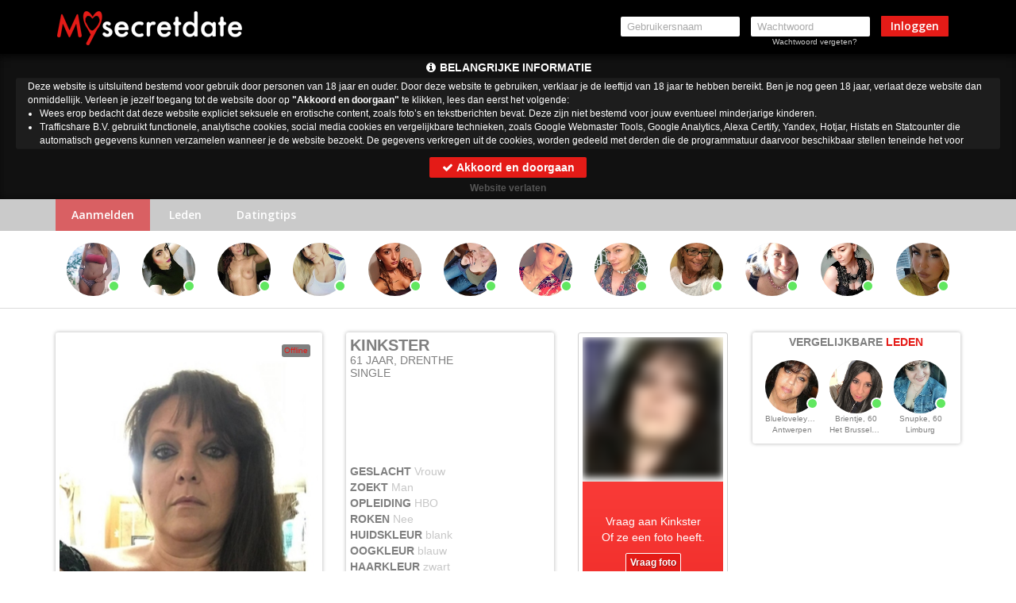

--- FILE ---
content_type: text/html; charset=UTF-8
request_url: https://www.mysecretdate.nl/Kinkster_bce0a932ef5300ce060ba0f25f1d9076.html?affref=vNyxQ107t0&pi=oudesexdates
body_size: 11178
content:
    <!DOCTYPE html>
    <html class="" lang="nl">
    <head>
        <title>Profiel van Kinkster uit Drenthe - Mysecretdate</title>
        <meta charset="utf-8">
        <meta http-equiv="X-UA-Compatible" content="IE=edge">
        <meta name="viewport" content="width=device-width, initial-scale=1, maximum-scale=1.0, user-scalable=no">
        <meta name="color-scheme" content="light only">
        <meta name="supported-color-schemes" content="light">
<meta name="robots" content="noindex">        <meta name="description" content="Kom nu direct in contact met Kinkster in Drenthe. Of je nu single bent of een relatie hebt bij datingsite Mysecretdate word jouw droom werkelijkheid"/>
        <meta name="keywords" content="Drenthe dating, Drenthe sexdate, Drenthe afspreken"/>
        <meta name="robots" content="noindex">        <meta name="theme-color" content="#e41b17">
        <meta name="google-site-verification" content="Pd-rd92cIF_hHqAmg0ZPJR_jrZTh4hqqO14xxhk7wf0"/>
        <link rel="icon" href="/assets/img/favicon/favicon.ico">
        <meta name="msapplication-TileImage" content="/assets/img/favicon/ms-icon-144x144.png">
        <link rel="apple-touch-icon-precomposed" sizes="57x57" href="/assets/img/favicon/apple-touch-icon-57x57.png" />
        <link rel="apple-touch-icon-precomposed" sizes="114x114" href="/assets/img/favicon/apple-touch-icon-114x114.png" />
        <link rel="apple-touch-icon-precomposed" sizes="72x72" href="/assets/img/favicon/apple-touch-icon-72x72.png" />
        <link rel="apple-touch-icon-precomposed" sizes="144x144" href="/assets/img/favicon/apple-touch-icon-144x144.png" />
        <link rel="apple-touch-icon-precomposed" sizes="60x60" href="/assets/img/favicon/apple-touch-icon-60x60.png" />
        <link rel="apple-touch-icon-precomposed" sizes="120x120" href="/assets/img/favicon/apple-touch-icon-120x120.png" />
        <link rel="apple-touch-icon-precomposed" sizes="76x76" href="/assets/img/favicon/apple-touch-icon-76x76.png" />
        <link rel="apple-touch-icon-precomposed" sizes="152x152" href="/assets/img/favicon/apple-touch-icon-152x152.png" />
        <link rel="icon" type="image/png" href="/assets/img/favicon/favicon-196x196.png" sizes="196x196" />
        <link rel="icon" type="image/png" href="/assets/img/favicon/favicon-96x96.png" sizes="96x96" />
        <link rel="icon" type="image/png" href="/assets/img/favicon/favicon-32x32.png" sizes="32x32" />
        <link rel="icon" type="image/png" href="/assets/img/favicon/favicon-16x16.png" sizes="16x16" />
        <link rel="icon" type="image/png" href="/assets/img/favicon/favicon-128.png" sizes="128x128" />
        <link rel="icon" type="image/png" href="/assets/img/favicon/android-icon-192x192.png" sizes="192x192"  >
        <meta name="msapplication-TileImage" content="/assets/img/favicon/mstile-144x144.png" />
        <meta name="msapplication-square70x70logo" content="/assets/img/favicon/mstile-70x70.png" />
        <meta name="msapplication-square150x150logo" content="/assets/img/favicon/mstile-150x150.png" />
        <meta name="msapplication-wide310x150logo" content="/assets/img/favicon/mstile-310x150.png" />
        <meta name="msapplication-square310x310logo" content="/assets/img/favicon/mstile-310x310.png" />
        <meta name="csrf-token" content="4a87700118618baece69bd9f5ef6c737">
        <script src="/includes/blocks/system/csrf_h.js"></script>
                <link href='https://fonts.googleapis.com/css?family=Open+Sans:400,300,300italic,400italic,600,600italic,700,700italic,800italic,800' rel='stylesheet' type='text/css'>
        <link rel="stylesheet" href="/includes/blocks/common/bootstrap.min.css">
        <link rel="stylesheet" href="/includes/blocks/common/font-awesome/css/font-awesome.min.css">
        <link rel="stylesheet" href="/includes/blocks/common/font/flaticon.css">
        <link rel="stylesheet" href="/includes/blocks/logged/common/style.css">
        <link rel="stylesheet" href="/includes/blocks/unlogged/online-slider/online-slider.css">
        <link rel="stylesheet" href="/includes/blocks/unlogged/detail/detail.css?asd=1asd23">
        <link rel="stylesheet" href="/includes/blocks/unlogged/detail/matches.css">
        <link rel="stylesheet" href="/includes/blocks/unlogged/detail/random-profiles.css">
        <link rel="stylesheet" href="/includes/blocks/logged/common/round-icons.css">
        <link rel="stylesheet" href="/includes/blocks/logged/common/round-profile.css">
        <link rel="stylesheet" href="/includes/blocks/unlogged/popups/popup-message.css?a=1">
        <link rel="stylesheet" href="/includes/blocks/unlogged/header/header.css">
        <link rel="stylesheet" href="/includes/blocks/unlogged/footer/footer.css?v=a9ewq">
        <link rel="stylesheet" href="/includes/blocks/unlogged/popups/popup-register.css">
        <script>sessionStorage.clear()</script>
        <link rel="stylesheet" href="/includes/blocks/unlogged/common/rounded.css">
        <script src="https://www.google.com/recaptcha/api.js?render=6LfF_KsUAAAAAKpFAuVh3nlzZEeREBX-cFJb1xmq"></script>
        <script>window.g_captcha = true;</script>
        <script>window.g_captcha_site_key = "6LfF_KsUAAAAAKpFAuVh3nlzZEeREBX-cFJb1xmq";</script>
            <style>
            select, textarea, input {
                border-color: rgb(169,169,169);
                border-width: 1px;
            }

            input:focus, select:focus, option:hover, option:focus, textarea:focus, a:focus, .btn:focus, button:focus, button:active,
            .btn.active.focus, .btn.active:focus, .btn.focus, .btn:active.focus, .btn:active:focus, .btn:focus {
                outline: none !important;
            }

            option, option:focus, option:hover {
                outline: none !important;
                box-shadow: none !important;
                border: none !important;
            }
        </style>
        <script src="/includes/blocks/system/storage.js"></script>
    </head>
<body id="body" class="detail  footer-new-body  " data-uid="">
<script>
  (function(i,s,o,g,r,a,m){i['GoogleAnalyticsObject']=r;i[r]=i[r]||function(){
  (i[r].q=i[r].q||[]).push(arguments)},i[r].l=1*new Date();a=s.createElement(o),
  m=s.getElementsByTagName(o)[0];a.async=1;a.src=g;m.parentNode.insertBefore(a,m)
  })(window,document,'script','//www.google-analytics.com/analytics.js','ga');

  ga('create', 'UA-59324429-1', 'auto');
  ga('send', 'pageview');

</script>

<script>
    (function(h,o,t,j,a,r){
        h.hj=h.hj||function(){(h.hj.q=h.hj.q||[]).push(arguments)};
        h._hjSettings={hjid:1230689,hjsv:6};
        a=o.getElementsByTagName('head')[0];
        r=o.createElement('script');r.async=1;
        r.src=t+h._hjSettings.hjid+j+h._hjSettings.hjsv;
        a.appendChild(r);
    })(window,document,'https://static.hotjar.com/c/hotjar-','.js?sv=');
</script><nav id="msd-header" class="navbar navbar-inverse">
    <div class="container">
        <div class="navbar-header">
            <button type="button" class="navbar-toggle collapsed" data-toggle="collapse" data-target="#navbar"
                    aria-expanded="false">
                <span class="sr-only">Toggle navigation</span>
                <span class="icon-bar"></span>
                <span class="icon-bar"></span>
                <span class="icon-bar"></span>
            </button>
            <a href="/" class="navbar-brand"><img src="/assets/images/logo.png" alt="Mysecretdate"></a>
        </div>
        <div id="navbar" class="navbar-collapse collapse">
            <style>
                #msd-header .container #navbar .navbar-form #msd-header-noty{
                    font-size: 10px;
                    padding: 10px 15px;
                    line-height: 1.2;
                    width: 268px;
                    border-radius: 2px;
                }
                #msd-header .container #navbar .navbar-form #msd-header-noty .close{
                    font-size: 16px;
                    color: #999;
                    opacity: .7;
                }
                #msd-header .container #navbar .navbar-form #msd-header-noty .close:hover{
                    opacity: 1;
                }

            </style>
            <form id="msd-header-login" method="post" class="navbar-form navbar-right">
                <div class="form-group">
                    <input type="text" placeholder="Gebruikersnaam" name="username" autocomplete="">
                </div>
                <div class="form-group">
                    <input type="password" placeholder="Wachtwoord" name="password" autocomplete="current-password">
                    <a href="/forgot-password">Wachtwoord vergeten?</a>
                </div>
                <button type="submit" class="btn btn-danger">Inloggen</button>
                <div id="msd-header-noty"></div>
            </form>
        </div>
    </div>
</nav>
            <link rel="stylesheet" href="/includes/blocks/importantnotification/style.css">
            <div id="importantnotification">
                <h2 id="importantnotificationh2"><i class="fa fa-info-circle" aria-hidden="true"></i> <span></span></h2>
                <div id="importantnotificationtext" style="text-align: left;"></div>
                <button id="importantnotificationacceptbtn" class="btn">
                    <i class="fa fa-check" aria-hidden="true"></i> Akkoord en doorgaan
                </button>
                <div id="importantnotificationleave">
                    <a href="https://google.com">Website verlaten</a>
                </div>
            </div>
            <script src="/includes/blocks/importantnotification/script.js"></script>
            <div id="msd-sub-header">
    <div class="container">
        <div class="item active"><a href="/" class="active-nav">Aanmelden</a></div>
        <div class="item"><a href="/leden">Leden</a></div>
        <div class="item"><a href="/datingtips">Datingtips</a></div>
    </div>
</div>
<script src="/includes/blocks/unlogged/header/header.js?v=sad832j"></script><div id="msd-slider">
    <div class="container">
        <div id="online-slider">
            <div id="online-slider-inner">
            </div>
        </div>
    </div>
</div>
<script>
    var cont = document.getElementById('online-slider-inner');
    for (var i = 0; i < 12; i++) {
        cont.insertAdjacentHTML('beforeend', '<div class="empty item"><div class="round-profile style-1"><div class="inner"><div class="img"></div></div></div></div>');
    }
</script>

<style>
    .sub-menu {
        margin-bottom: 0;
    }

    body#body {
        margin: 0 0 160px;
        background: white !important;
    }

    body.detail h1 {
        margin: 0 !important;
    }

    #register22 .form-group {
        position: initial;
    }

    #msd-detail #add-photos-block .msdCard #add-photos .inner .item img {

        filter: blur(5px);
    }
</style>




<div id="msd-detail" data-profile="bce0a932ef5300ce060ba0f25f1d9076">
    <div class="container">
        <div class="row">
            <div class="col-xxs-9 col-md-9 col-sm-12 col-xs-7 col-xs-pad-r-0">
                <div class="row">
                    <div class="col-sm-5 col-sm-p-r-0">
                        <div class="msdCard photo-cont">
                            <div id="main-photo">
                                <div class="inner"></div>
                                <div class="no-photo-big">
                                    <i class="flaticon-photo-camera"></i>
                                    <p>Vraag aan <span class="profile-name"></span><br>of ze een foto heeft.</p>
                                    <p class="msdBtn messeging non" data-profile="" data-name="">Vraag foto</p>
                                </div>
                                <div class='online red'>Offline</div>
                            </div>
                            <div class="row">
                                <div class="col-xs-6 left-area">
                                    <button disabled="disabled" class="btn msdBtn messeging non" data-profile=""
                                            data-name="" data-img="">
                                        <i class="fa fa-envelope hidden-md hidden-sm hidden-xs"></i> Bericht sturen
                                    </button>
                                </div>
                                <div class="col-xs-6 right-area">
                                    <button disabled="disabled"
                                            class="btn msdBtn messeging non grey-msd-btn"
                                            data-profile=""
                                            data-name="" data-img="">
                                        <i class="fa fa-gift hidden-md hidden-sm hidden-xs" aria-hidden="true"></i>
                                        Flirt sturen
                                    </button>
                                </div>
                            </div>

                        </div>
                    </div>
                    <div class="col-sm-3 col-sm-push-4">
                        <div id="add-photos-block">
                            <div class="msdCard photos-block">
                                <div id="add-photos">
                                    <div class="inner">
                                        <div class="no-photo-small">
                                            <div class="nps-inner">
                                                <i class="flaticon-photo-camera"></i>
                                            </div>
                                        </div>
                                        <div class="no-photo-small">
                                            <div class="nps-inner">
                                                <i class="flaticon-photo-camera"></i>
                                            </div>
                                        </div>
                                    </div>
                                </div>
                                <div class="photo-nav photo-up"><i class="fa fa-chevron-up" aria-hidden="true"></i>
                                </div>
                                <div class="photo-nav photo-down"><i class="fa fa-chevron-down"
                                                                     aria-hidden="true"></i>
                                </div>
                            </div>
                        </div>
                    </div>
                    <div class="col-sm-4 col-sm-pull-3 col-sm-p-r-0">
                        <div class="msdCard name-cont">
                            <div class="block-header">
                                <h1 id="profile_name"></h1>
                                <div id="age-relationship">
                                    <span id="age"></span><span id="province"></span>
                                </div>
                                <div id="relationship"></div>
                            </div>

                            <div class="block-body">
                                <div>GESLACHT <span class="gender"></span></div>
                                <div>ZOEKT <span class="looking_for"></span></div>

                                <div>OPLEIDING <span class="education"></span></div>
                                <div>ROKEN <span class="smoking"></span></div>
                                <div>HUIDSKLEUR <span class="etnic"></span></div>
                                <div>OOGKLEUR <span class="eye_color"></span></div>
                                <div>HAARKLEUR <span class="hair_color"></span></div>
                                <div>PIERCINGS <span class="piercing"></span></div>

                            </div>

                        </div>
                    </div>

                </div>
                <div class="aboutme">
                    <div class="msdCard info">
                        <h4>Over <span>mij</span></h4>
                        <p id="aboutme"></p>
                    </div>
                </div>
                <div class="row">
                    <div class="col-sm-6 col-sm-p-r-0">
                        <div class="msdCard info">
                            <h4>SEKSUELE <span>VOORKEUREN</span></h4>
                            <div id="interests">
                                <div class="inner">
                                    <div class="inner-1"></div>
                                    <div class="inner-2"></div>
                                </div>
                            </div>
                            <div class="intNav">
                                <div class="toLeft"></div>
                                <div class="toRight"></div>
                            </div>
                        </div>
                    </div>
                    <div class="col-sm-6">
                        <div class="msdCard info">
                            <h4>UITERLIJKE <span>KENMERKEN</span></h4>
                            <div class="row">
                                <div class="col-xs-6">
                                    <div>POSTUUR <span class="physique"></span></div>
                                    <div class="etnic-cont"><span class="name">HUIDSKLEUR</span> <span
                                                class="etnic"></span></div>
                                    <div>LENGTE <span class="length"></span></div>
                                    <div>OOGKLEUR <span class="eye_color"></span></div>
                                </div>
                                <div class="col-xs-6">
                                    <div class="hair-color-cont"><span class="name">HAARKLEUR</span> <span
                                                class="hair_color"></span></div>
                                    <div>PIERCINGS <span class="piercing"></span></div>
                                    <div>TATOEAGES <span class="tattoo"></span></div>
                                    <div class="cup_size"></div>
                                </div>
                            </div>
                        </div>
                    </div>
                </div>
                <div class="info-block">
                    <div class="msdCard">
                        <div class="row info-block-flex">
                            <div class="col-xs-7 col-sm-8 info">
                                <p>WIL JE MEER WETEN OVER <span class="profile-name"></span> ?</p>
                                <p class="bottom-text">VRAAG HET GEWOON</p>
                            </div>
                            <div class="col-xs-5 col-sm-4">
                                <button disabled="disabled" class="btn msdBtn messeging non " data-profile="">Bericht
                                    sturen
                                </button>
                            </div>
                        </div>
                    </div>
                </div>
            </div>
            <div class="col-xxs-3 col-md-3 col-sm-12 col-xs-5">

                <div class="row">
                    <div class="col-md-12 col-sm-12">
                        <div id="profiles-random-cont">
                            <div class="msdCard random-block">
    <h4>VERGELIJKBARE <span>LEDEN</span></h4>
    <div id="profiles-random">            <div class="item">
                <div class="round-profile style-3">
                    <div class="inner">
                        <div class="img">
                        </div>
                    </div>
                    <div class="name"></div>
                    <div class="age-province"></div>
                </div>
            </div>            <div class="item">
                <div class="round-profile style-3">
                    <div class="inner">
                        <div class="img">
                        </div>
                    </div>
                    <div class="name"></div>
                    <div class="age-province"></div>
                </div>
            </div>            <div class="item">
                <div class="round-profile style-3">
                    <div class="inner">
                        <div class="img">
                        </div>
                    </div>
                    <div class="name"></div>
                    <div class="age-province"></div>
                </div>
            </div></div>
</div>                        </div>
                    </div>

                </div>


            </div>
        </div>
    </div>
</div>

<script src="/includes/blocks/unlogged/detail/detail-un.js"></script>
<script>
    document.addEventListener('DOMContentLoaded', function () {
        $(document).on("contextmenu",function(){
            return false;
        });
    });
</script>
<link rel="stylesheet" href="/includes/blocks/unlogged/popups/popup-register.css">
<div class="modal fade popup-reg-leden" id="myModal" tabindex="-1" role="dialog"
     aria-labelledby="myModalLabel"
     aria-hidden="true">
    <div class="modal-dialog">
        <div class="modal-content">
            <div class="modal-header">
                <button type="button" class="close" data-dismiss="modal"
                        aria-label="Close"><span
                            aria-hidden="true">&times;</span></button>
                <h4 class="modal-title text-center" id="myModalLabel">Maak
                                                                      nu direct gratis een profiel aan op
                    <b style="color: #e41b17;">Mysecretdate</b></h4>
            </div>
            <div class="modal-body form-pop-body">
                <div class="col-xs-4 img-container">
                    <div class="img-container-inner">
                        <img src="assets/images/avatar2.png" alt="avatar" width="100%">
                    </div>
                    <div class="name-age">
                        <span class="name"></span>, <span class="age"></span>
                    </div>
                    <div class="aboutme"><i class="fa fa-quote-left" aria-hidden="true"></i> <span></span></div>
                </div>
                <div class="col-xs-8 form-container">
                    <div id="result2"></div>
                    <form class="form-horizontal" id="msd-popup-register-form">
                        <div class="reg-step">
                            <div class="form-group-sm">
                                <label for="uname"
                                       class="col-sm-4 control-label">Gebruikersnaam</label>
                                <div class="col-sm-8">
                                    <input type="text"
                                           autocomplete="username"
                                           class="form-control"
                                           id="uname" name="uname"
                                           placeholder="Gebruikersnaam">
                                </div>
                            </div>
                            <div class="form-group-sm">
                                <label for="gender"
                                       class="col-sm-4 control-label">Ik ben
                                                                      een</label>
                                <div class="col-sm-8">
                                    <select name="gender" id="gender"
                                            class="form-control">
                                        <option value="Man" selected>Ik ben een Man</option>
                                        <option value="Vrouw">Ik ben een Vrouw</option>
                                        <option value="Stel">Ik ben een Stel</option>
                                    </select>
                                </div>

                            </div>
                            <div class="form-group-sm">
                                <label for="gender_in"
                                       class="col-sm-4 control-label">Ik zoek
                                                                      een</label>
                                <div class="col-sm-8">
                                    <select name="gender_in" id="gender_in"
                                            class="form-control">
                                        <option value="Man">Ik zoek een Man</option>
                                        <option value="Vrouw" selected>Ik zoek een Vrouw</option>
                                        <option value="Stel">Ik zoek een Stel</option>
                                    </select>
                                </div>
                            </div>
                            <div class="form-group-sm">
                                <label for="email"
                                       class="col-sm-4 control-label">Emailadres</label>
                                <div class="col-sm-8">
                                    <input type="email" class="form-control"
                                           autocomplete="off"
                                           autocapitalize="off"
                                           id="email" name="email"
                                           placeholder="E-mailadres">
                                </div>
                            </div>
                            <div class="form-group-sm">
                                <label for="pwd1"
                                       class="col-sm-4 control-label">Wachtwoord</label>
                                <div class="col-sm-8">
                                    <input type="password"
                                           autocapitalize="off"
                                           autocomplete="new-password"
                                           class="form-control" id="pwd1"
                                           name="pwd1"
                                           placeholder="Wachtwoord">
                                </div>
                            </div>
                            <div class="form-group-sm main-but-cont">
                                <div class="col-sm-offset-4 col-sm-8">

                                    <button type="button" class="btn btn-block btn-sm btn-red pre-reg-btn">
                                        Nu aanmelden
                                    </button>
                                    <p class="regProc" style="display: none;">Je account wordt aangemaakt<span></span>
                                    </p>

                                </div>
                            </div>
                        </div>

                        <div class="agree-step">
                            <div class="agreement">
                                <div class="form-body">
                                    <div class="agreement-step" data-sitekey="6LfF_KsUAAAAAKpFAuVh3nlzZEeREBX-cFJb1xmq" data-action="msd_reg">
                                        <div class="step-agreement">
                                            <div class="agreement-area">
                                                <div class="agreement-area-inner">
                                                    <p>
Door je aan te melden geef je aan dat je de <a href='/algemene-voorwaarden.htm' target='_self'>Algemene voorwaarden</a>, de
<a href='/cookies.htm' target='_self'>Cookieverklaring</a> en het <a href='/privacy.htm' target='_self'>Privacybeleid</a> hebt gelezen en geaccepteerd.
Ook geef je door je aan te melden aan de "Belangrijke
Informatie/Disclaimer" hieronder te hebben gelezen, daarvan dus
op de hoogte te zijn en daarmee dus akkoord te gaan.</p><br>
<ul>
	<li><p>Deze website is uitsluitend bestemd voor gebruik door personen van 18 jaar en ouder. Door deze website te gebruiken, verklaar je de leeftijd van 18 jaar te hebben bereikt. Ben je nog geen 18 jaar, verlaat deze website dan onmiddellijk.</li></p>
	<li><p>Wees erop
	bedacht dat deze website expliciet seksuele en erotische content,
	zoals foto&rsquo;s en tekstberichten bevat. Deze zijn niet bestemd
	voor jouw eventueel minderjarige kinderen.</p>
	<li><p>Trafficshare
	B.V. gebruikt functionele, analytische cookies, social media cookies
	en vergelijkbare technieken, zoals Google Webmaster Tools, Google
	Analytics, Alexa Certify, Yandex, Hotjar, Histats en Statcounter die
	automatisch gegevens kunnen verzamelen wanneer je de website
	bezoekt. De gegevens verkregen uit de cookies, worden gedeeld met
	derden die de programmatuur daarvoor beschikbaar stellen teneinde
	het voor Trafficshare B.V. mogelijk te maken.</p>
	<li><p>Wees
	voorzichtig bij het praten met vreemden via deze website. Je weet
	immers nooit of ze goede of verkeerde bedoelingen hebben. Gebruik
	dan ook nooit jouw achternaam, e-mailadres, huis- of werkadres,
	telefoonnummer of andere naar jou herleidbare gegevens op deze
	website.</p>
	<li><p>Zet iemand
	jou onder druk op deze website, bijvoorbeeld om persoonlijke of
	financi&euml;le gegevens te verstrekken? Stop dan meteen met het
	communiceren met deze persoon. Let er ook op dat mensen in staat
	zijn op een listige manier dergelijke gegevens van je te verkrijgen.
	Communiceer daarom altijd oplettend en voorzichtig via deze website.</p>
	<li><p>Voorkom dat
	jouw minderjarige kinderen met erotische of anderszins voor
	minderjarigen ongeschikte online content in aanraking komen.
	Daarvoor enkele tips:</p>
	<ol>
		<li><p>Installeer
		programma&rsquo;s voor ouderlijk toezicht op jouw
		apparaat. Voorbeelden van programma&rsquo;s voor ouderlijk
		toezicht zijn 
		<a href="https://www.netnanny.com/" target="_blank">Netnanny</a>, 
		<a href="https://www.connectsafely.org/" target="_blank">Connectsafely</a>, 
		<a href="https://www.kaspersky.nl/safe-kids" target="_blank">Kaspersky</a> en 
		<a href="https://family.norton.com/web/" target="_blank">Norton</a>.
		Deze programma&rsquo;s werken zodanig dat toegang tot specifieke
		websites en online inhoud worden geblokkeerd. Vaak blokkeren deze
		programma&rsquo;s standaard al een groot aantal websites waarvan
		algemeen verondersteld wordt dat deze ongeschikt zijn voor
		minderjarigen. Door middel van updates kunnen daar steeds nieuwe
		websites aan worden toegevoegd.</p>
		<li><p>Neem
		contact op met jouw internetprovider. Er zijn
		internetproviders die het mogelijk maken dat bepaalde informatie
		van internet wordt gefilterd. Je kunt jouw internetprovider
		raadplegen om na te vragen of deze service ook voor jou mogelijk
		is.</p>
		<li><p>Controleer
		jouw webbrowser. Informeer je over de werking van jouw
		webbrowser zodat je kunt zien welke websites door jouw minderjarige
		kinderen zijn bezocht. Door in geval van ongewenste sitebezoeken
		jouw minderjarige kinderen daarop aan te spreken, kun je jouw
		kinderen leren dat de websites niet voor hun geschikt zijn.
		Bovendien kun je naar aanleiding daarvan beoordelen in hoeverre
		jouw kind ge&iuml;nteresseerd is in bepaalde websites, zodat je
		bovenstaande tips kunt hanteren.</p>
		<li><p>Praat met
		jouw kinderen. Leer jouw minderjarige kinderen dat ze nooit
		persoonsgegevens of persoonlijke informatie via internet moeten
		verstrekken aan vreemden, bijvoorbeeld via een chatwebsite. Leer ze
		ook dat niet iedereen op internet hoeft te zijn wie ze zeggen te
		zijn en dat men wel eens verkeerde bedoelingen kan hebben als
		iemand via het internet contact opneemt met jouw kind. Vertel jouw
		kinderen bovendien dat ze niet met vreemde andere minderjarigen die
		zij online hebben ontmoet, moeten afspreken zonder daarover eerst
		met jou te overleggen. Ook is het raadzaam jouw kind te vertellen
		dat hij jou meteen moet laten weten wanneer iemand op internet
		contact met hem opneemt of wanneer jouw kind seksueel getinte
		content of andere content waarvan hij schrikt, op internet
		tegenkomt.</p>
	<li><p>
	Via deze website verleent Trafficshare B.V., de exploitant van deze
	website, chatdiensten voor entertainmentdoeleinden. Om van deze
	diensten gebruik te kunnen maken, heb je credits nodig. Je ontvangt
	er bij jouw aanmelding een paar gratis, maar daarna dien je voor
	credits te betalen. De kosten daarvoor tref je aan bij jouw
	bestelling van credits en op de pagina <a href="/kosten.htm" target='_self'>Kosten</a>.</p>
	<li><p>Trafficshare
	B.V. behoudt zich het recht voor om zelf profielen op deze website
	aan te maken en namens deze profielen berichten aan jou als
	gebruiker te verzenden. Door gebruik van deze website begrijp en
	accepteer je dat de profielen op deze website
	gefingeerd zijn. Deze gefingeerde profielen zijn alleen aangemaakt
	om berichten en flirts mee uit te wisselen; fysieke afspraken met de
	persoon achter een gefingeerd profiel zijn dan ook niet mogelijk.</p>
	</ol>
	<li><p>Trafficshare
	B.V. hanteert een beschermplan met als doel het herkennen en in
	bescherming nemen van consumenten die de aard van de diensten op
	deze website mogelijk niet begrijpen. Het beschermplan houdt onder
	meer in dat jijzelf, maar ook derden een toegangsverbod voor jou
	kunnen aanvragen. Meer informatie hierover tref je aan op de
	pagina <a href="/toegangsverbod.htm" target='_self'>Toegangsverbod</a>.</p>
	<li><p>Deze site
	wordt beschermd door reCAPTCHA, het <a href="https://policies.google.com/privacy" target='_blank'>Privacybeleid</a> en de <a href="https://policies.google.com/terms" target='_blank'>Algemene
	Voorwaarden</a> van Google zijn van toepassing.</p>
	<li><p>Op het
	gebruik van deze website zijn de <a href="/algemene-voorwaarden.htm" target='_self'>algemene
	voorwaarden</a>, <a href="/cookies.htm" target='_self'>cookieverklaring</a> en <a href="/privacy.htm" target='_self'>privacybeleid</a> van
	Trafficshare B.V. van toepassing. Door op &quot;Akkoord en
	doorgaan&quot; te klikken ga je met
	de <a href="/cookies.htm">cookieverklaring</a> en <a href="/privacy.htm" target='_self'>privacybeleid</a> akkoord.
	Indien je je op de website registreert, ga je tevens akkoord met
	de <a href="/algemene-voorwaarden.htm" target='_self'>algemene voorwaarden</a>.</p>
</ul>                                                </div>
                                            </div>
                                            <div class="form-submit-btn last-step btn-area">
                                                <div class="agree-btn next-gg" data-next="7"  data-sitekey="6LfF_KsUAAAAAKpFAuVh3nlzZEeREBX-cFJb1xmq" data-action="msd_reg">
                                                    <input class="inp-cbx" type="checkbox" style="display: none;">
                                                    <label class="cbx" for="cbx">
                                                        <span><svg width="9px" height="7px" viewbox="0 0 12 10"><polyline points="1.5 6 4.5 9 10.5 1"></polyline></svg></span>
                                                        Akkoord en doorgaan                                                    </label>
                                                </div>
                                                <p class="regProc" style="display: none;">Je account wordt aangemaakt<span></span>
                                                </p>
                                            </div>
                                        </div>
                                    </div>
                                </div>
                            </div>
                        </div>

                    </form>
                </div>



            </div>
        </div>
    </div>
</div>

    <script src="/includes/blocks/unlogged/popups/popup-register.js"></script>


<div id="msd-popup-message" class="modal fade" tabindex="-1" role="dialog" aria-labelledby="myModalLabel2" aria-hidden="true">
    <div class="modal-dialog" role="document">
        <div class="modal-content">
            <form id="messagePopupForm" action="/controller/ajax.php" enctype="multipart/form-data" method="post">
                <div class="modal-header">
                    <h4 class="modal-title text-center" id="myModalLabel2">
                        Stuur een bericht naar <span class="name"></span> <span class="age"></span></h4>
                    <button type="button" class="close" data-dismiss="modal" aria-label="Close">
                        <span aria-hidden="true">&times;</span></button>
                </div>
                <div class="modal-body">
                    <div class="inner">
                        <img class="img" src="" alt="">
                        <textarea id="messageTextarea" name="message" rows="4" placeholder="Schrijf een bericht..." maxlength="600"></textarea>
                    </div>
                    <div class="smiles">
                        <div class='smile-item'> <img src="https://www.mysecretdate.nl/assets/smile/heart.png" alt="heart"   class="matches-smile" data-key=" :x " /> </div><div class='smile-item'> <img src="https://www.mysecretdate.nl/assets/smile/smiley-razz.png" alt="razz"  class="matches-smile" data-key=" =(( " /> </div><div class='smile-item'> <img src="https://www.mysecretdate.nl/assets/smile/light-bulb.png" alt="light-bulb"  class="matches-smile" data-key=" *-:) " /> </div><div class='smile-item'> <img src="https://www.mysecretdate.nl/assets/smile/smiley.png" alt="smiley"  class="matches-smile" data-key=" :) " /> </div><div class='smile-item'> <img src="https://www.mysecretdate.nl/assets/smile/smiley-confuse.png" alt="confuse"   class="matches-smile" data-key=" :-/ " /> </div><div class='smile-item'> <img src="https://www.mysecretdate.nl/assets/smile/smiley-cool.png" alt="cool"  class="matches-smile" data-key=" B-) " /> </div><div class='smile-item'> <img src="https://www.mysecretdate.nl/assets/smile/smiley-eek.png" alt="eek"  class="matches-smile" data-key=" :O " /> </div><div class='smile-item'> <img src="https://www.mysecretdate.nl/assets/smile/smiley-grin.png" alt="grin"   class="matches-smile" data-key=" :)) " /> </div><div class='smile-item'> <img src="https://www.mysecretdate.nl/assets/smile/smiley-kiss.png" alt="kiss"  class="matches-smile" data-key=" :-* " /> </div><div class='smile-item'> <img src="https://www.mysecretdate.nl/assets/smile/smiley-lol.png" alt="lol"  class="matches-smile" data-key=" =)) " /> </div><div class='smile-item'> <img src="https://www.mysecretdate.nl/assets/smile/smiley-mad.png" alt="mad"  class="matches-smile" data-key=" X( " /> </div><div class='smile-item'> <img src="https://www.mysecretdate.nl/assets/smile/smiley-money.png" alt="money"	 class="matches-smile" data-key=" $-) " /> </div><div class='smile-item'> <img src="https://www.mysecretdate.nl/assets/smile/smiley-neutral.png" alt="neutral"  class="matches-smile" data-key=" :| " /> </div><div class='smile-item'> <img src="https://www.mysecretdate.nl/assets/smile/smiley-red.png" alt="red"  class="matches-smile" data-key=" :> " /> </div><div class='smile-item'> <img src="https://www.mysecretdate.nl/assets/smile/smiley-roll.png" alt="roll"   class="matches-smile" data-key=" :D " /> </div><div class='smile-item'> <img src="https://www.mysecretdate.nl/assets/smile/smiley-sad.png" alt="sad"  class="matches-smile" data-key=" :( " /> </div><div class='smile-item'> <img src="https://www.mysecretdate.nl/assets/smile/smiley-sleep.png" alt="sleep"  class="matches-smile" data-key=" I-) " /> </div><div class='smile-item'> <img src="https://www.mysecretdate.nl/assets/smile/smiley-surprise.png" alt="surprise"  class="matches-smile" data-key=" :-O " /> </div><div class='smile-item'> <img src="https://www.mysecretdate.nl/assets/smile/smiley-sweat.png" alt="sweat"   class="matches-smile" data-key=" #:-S " /> </div><div class='smile-item'> <img src="https://www.mysecretdate.nl/assets/smile/smiley-wink.png" alt="wink"  class="matches-smile" data-key=" ;) " /> </div><div class='smile-item'> <img src="https://www.mysecretdate.nl/assets/smile/smiley-yell.png" alt="yell"  class="matches-smile" data-key=" L-) " /> </div><div class='smile-item'> <img src="https://www.mysecretdate.nl/assets/smile/smiley-zipper.png" alt="zipper"  class="matches-smile" data-key=" :-$ " /> </div>                    </div>
                    <div class="mesMaxError" style="display: none;">Het maximaal aantal tekens is 600</div>
                </div>
                <div class="modal-footer">
                    <div class="send msdBtn">
                        <i class="fa fa-envelope"></i> Stuur Bericht
                    </div>
                    <div class="smile-icon">
                        <i class="fa fa-smile-o" aria-hidden="true"></i>
                    </div>
                </div>
                <input type="hidden" name="to" id="to-popup">
            </form>
        </div>
    </div>
</div>
<script src="/includes/blocks/unlogged/popups/popup-message.js"></script>            <script src="https://www.google.com/recaptcha/api.js?render=6LfF_KsUAAAAAKpFAuVh3nlzZEeREBX-cFJb1xmq"></script>
            <script>
                window.grepatcha_status = false;
                document.addEventListener('DOMContentLoaded', function () {
                    grecaptcha.ready(function () {
                        grecaptcha.execute('6LfF_KsUAAAAAKpFAuVh3nlzZEeREBX-cFJb1xmq', {action: 'msd_reg'}).then(function (token) {
                            $.ajax({
                                url: '/controller/check_captcha.php',
                                data: {
                                    token: token,
                                    action: 'msd_reg',
                                    description: 'detail',
                                },
                                method: 'post',
                                success: function (data) {
                                    console.log(data);
                                    if (data.status === 0) {
                                        window.grepatcha_status = true;
                                    }
                                    if (data.status === 1) {
                                        window.grepatcha_status = false;
                                    }
                                }
                            });
                        });
                    });
                });
            </script>
                <style>
        #msd-footer {
            padding: 0 !important;
        }

        #msd-footer .footer-new-text {
            font-size: 10px;
            padding: 0;
            margin: 0;
            max-width: 100%;
            font-family: sans-serif;
            display: inline-block;
            color: rgba(0, 0, 0, .5);
            line-height: 15px;
            font-weight: 400;
            overflow: hidden;
        }

        #msd-footer .footer-new-text a {
            color: inherit;
            font-weight: bold;
        }

        #msd-footer .footer-new-text a:hover {
            text-decoration: underline;
        }

        .bs-docs-footer-inner {
            padding: 15px 0;
        }

        #msd-footer {
            padding: 15px 0;
        }

        .break-991 {
            display: none;
        }

        @media (max-width: 767px) {
            #msd-footer .break-991 {
                display: block;
            }

            #msd-footer .sepa.un-break-991 {
                display: none;
            }

            #msd-footer .footer-menu-new ul .sepa {
                height: 10px;
                top: -2px;
                position: relative;
            }

            #msd-footer .footer-menu-new li a {

                margin-bottom: 3px;
                display: inline-block;
            }
        }

        @media (max-width: 440px) {
            #msd-footer .footer-menu-new ul {
                width: 320px;
                margin: 0 auto;
            }

            #msd-footer .footer-menu-new ul li a {
                padding: 0 3px;
                font-size: 9px;
            }
        }
    </style>
    <footer id="msd-footer" class="bs-docs-footer zxc">
        <div class="container">
            <div class="bs-docs-footer-inner">
                <p class="footer-new-text">Mysecretdate is gemaakt voor mannen en vrouwen die op zoek zijn naar een gezellig of spannend contact. Je kunt gratis een profiel aanmaken, je foto's plaatsen,berichten versturen en op
                    basis van je
                    profiel een leuk contact opzoeken. Mysecretdate is perfect geoptimaliseerd voor mobiel, desktop
                    en tablet.
                </p>
                <p class="footer-new-text">
                    Deze website is uitsluitend bestemd voor gebruik door personen van 18 jaar en ouder. Wees erop bedacht dat deze website expliciet seksuele en erotische content, zoals foto&rsquo;s en tekstberichten, bevat. Deze zijn niet bestemd voor jouw eventueel minderjarige kinderen. Voorkom dat jouw minderjarige kinderen met erotische of anderszins voor minderjarigen ongeschikte online content in aanraking komen. Installeer programma&rsquo;s voor ouderlijk toezicht op jouw apparaat. Voorbeelden van programma&rsquo;s voor ouderlijk toezicht zijn
                    <a href="https://www.netnanny.com" target="_blank">Netnanny</a> en <a href="https://www.connectsafely.org/" target="_blank">Connectsafely</a>. Deze programma&rsquo;s werken zodanig dat toegang tot specifieke websites en online inhoud wordt geblokkeerd. Vaak blokkeren deze programma&rsquo;s standaard al een groot aantal websites waarvan algemeen verondersteld wordt dat deze ongeschikt zijn voor minderjarigen. Door middel van updates kunnen daar steeds nieuwe websites aan worden toegevoegd.
                                                                  Personen te zien in foto&rsquo;s zijn geen echte leden en zijn bedoeld om berichten mee uit te wisselen, fysieke afspraken zijn hiermee niet mogelijk. De kosten voor de chatdienst bedragen &euro; 1,00 tot maximaal &euro; 3,33 per bericht.                </p>
            </div>
        </div>
        <div class="footer-menu-new">
            <ul>
                <li><a href="/faq.htm">FAQ</a></li>
                <li class="sepa"></li>
                <li><a href="/klachtenbeleid.htm">Klachtbeleid</a></li>
                <li class="sepa"></li>
                <li><a href="/toegangsverbod.htm">Toegangsverbod</a></li>
                <li class="sepa sepa-3"></li>
                <li><a href="/kosten.htm">Kosten</a></li>
                <li class="sepa"></li>
                <li><a href="/privacy.htm">Privacybeleid</a></li>
                <br class="break-991">
                <li class="sepa un-break-991"></li>
                <li><a href="/cookies.htm">Cookieverklaring</a></li>
                <li class="sepa"></li>
                <li><a href="/algemene-voorwaarden.htm" id="link-partner">Algemene Voorwaarden</a></li>
                <li class="sepa sepa-7"></li>
                <li class="last-one"><a href="/contact">Contact</a></li>
                <li class="sepa"></li>
                <li><a href="#" class="webmasters-popup">Webmasters</a></li>
            </ul>
        </div>
    </footer>
    <script src="/includes/blocks/popups/popup-formular.js"></script>
    <link rel="stylesheet" href="/includes/blocks/popups/popup-formular.css">
    <link rel="stylesheet" href="/includes/blocks/unlogged/layout/layout.css">
    <link rel="stylesheet" href="/includes/blocks/unlogged/popups/popup-webmaters.css">
    <script src="/includes/blocks/unlogged/popups/popup-webmaters.js"></script>
<div id="popup-formular" class="modal fade" tabindex="-1" role="dialog">
    <div class="modal-dialog" role="document">
        <div class="modal-content">
            <div class="modal-header">

                <h4>Herroeping</h4>
                <button type="button" class="close" data-dismiss="modal" aria-label="Close"><span
                            aria-hidden="true">&times;</span></button>
            </div>
            <div class="modal-body">
                <form id="formular-form" action="/print.php?doc=herroeping" method="post" enctype="multipart/form-data">
                    <div class="pdf-row pdf-0">Dit formulier alleen invullen en terugzenden wanneer u de overeenkomst wilt herroepen.</div>

                    <div id="to-pdf">
                        <div class="pdf-row">
                            <div class="pdf-field form-group">
                                <input type="text" placeholder="Betalingskenmerk" name="payment">
                            </div>
                        </div>
                        <div class="pdf-row">
                            <div class="pdf-heading">Besteld op: <span></span></div>
                            <div class="pdf-field form-group">
                                <div class="row">
                                    <div class="col-xs-7">
                                        <input type="text" placeholder="dd-mm-jjjj" name="date">
                                    </div>
                                    <div class="col-xs-5">
                                        <input type="text" placeholder="hh:mm" name="time">
                                    </div>
                                </div>
                            </div>
                        </div>
                        <div class="pdf-row">
                            <div class="pdf-field form-group">
                                <input type="text" placeholder="Naam consument" name="name">
                            </div>
                        </div>
                        <div class="pdf-row">
                            <div class="pdf-field form-group">
                                <input type="text" placeholder="Adres consument" name="address">
                            </div>
                        </div>
                        <div class="pdf-row">
                            <div class="pdf-heading">Handtekening consument:</div>
                            <div id="sketch" class="pdf-field-img">
                                <canvas id="canvas"></canvas>
                            </div>
                            <input type="hidden" name="signature" id="signature">
                        </div>
                    </div>
                    <div>
                        <button class="generate-pdf">Pagina afdrukken</button>
                    </div>
                </form>
            </div>
        </div>
    </div>
</div>
        <script src="/assets/js/jquery-2.1.1.min.js"></script>
        <script src="/assets/js/bootstrap.min.js"></script>
        <script src="/assets/js/jquery.validate.min-new.js"></script>
        <script src="/assets/js/jquery.form.js"></script>
        <script src="/assets/js/md5-min.js"></script>
        <script src="/assets/js/jquery.twbsPagination.min.new.js"></script>
        <script src="/includes/blocks/unlogged/online-slider/online-slider.js"></script>
        <script src="/includes/blocks/logged/common/round-profile.js"></script>
        <script src="/includes/blocks/importantnotification/jquery.cookie.js"></script>
            <script src="/assets/js/empro.js"></script>
    <script>
        document.addEventListener('contextmenu', (e) => {
            if (e.target.closest('a, img')) {
                e.preventDefault();
            }
        });

        document.addEventListener('dragstart', (e) => {
            if (e.target.closest('img')) {
                e.preventDefault();
            }
        });

        document.addEventListener('keydown', (e) => {
            const isContextKey = e.key === 'ContextMenu' || (e.shiftKey && e.key === 'F10');
            if (isContextKey && document.activeElement && document.activeElement.closest('a, img')) {
                e.preventDefault();
            }
        });
    </script>
    </body>
    </html>
<style>
    body.modal-open {
        position: fixed;
        width: 100%;
    }
    body.modal-open .footer {
        bottom:auto !important;
        top: 100% !important;
    }
</style>
<script>

    var partnerpix = '';
    var signupPixel = '';
    
    
    
</script>



--- FILE ---
content_type: text/html; charset=utf-8
request_url: https://www.google.com/recaptcha/api2/anchor?ar=1&k=6LfF_KsUAAAAAKpFAuVh3nlzZEeREBX-cFJb1xmq&co=aHR0cHM6Ly93d3cubXlzZWNyZXRkYXRlLm5sOjQ0Mw..&hl=en&v=PoyoqOPhxBO7pBk68S4YbpHZ&size=invisible&anchor-ms=20000&execute-ms=30000&cb=agk818k7wc81
body_size: 48830
content:
<!DOCTYPE HTML><html dir="ltr" lang="en"><head><meta http-equiv="Content-Type" content="text/html; charset=UTF-8">
<meta http-equiv="X-UA-Compatible" content="IE=edge">
<title>reCAPTCHA</title>
<style type="text/css">
/* cyrillic-ext */
@font-face {
  font-family: 'Roboto';
  font-style: normal;
  font-weight: 400;
  font-stretch: 100%;
  src: url(//fonts.gstatic.com/s/roboto/v48/KFO7CnqEu92Fr1ME7kSn66aGLdTylUAMa3GUBHMdazTgWw.woff2) format('woff2');
  unicode-range: U+0460-052F, U+1C80-1C8A, U+20B4, U+2DE0-2DFF, U+A640-A69F, U+FE2E-FE2F;
}
/* cyrillic */
@font-face {
  font-family: 'Roboto';
  font-style: normal;
  font-weight: 400;
  font-stretch: 100%;
  src: url(//fonts.gstatic.com/s/roboto/v48/KFO7CnqEu92Fr1ME7kSn66aGLdTylUAMa3iUBHMdazTgWw.woff2) format('woff2');
  unicode-range: U+0301, U+0400-045F, U+0490-0491, U+04B0-04B1, U+2116;
}
/* greek-ext */
@font-face {
  font-family: 'Roboto';
  font-style: normal;
  font-weight: 400;
  font-stretch: 100%;
  src: url(//fonts.gstatic.com/s/roboto/v48/KFO7CnqEu92Fr1ME7kSn66aGLdTylUAMa3CUBHMdazTgWw.woff2) format('woff2');
  unicode-range: U+1F00-1FFF;
}
/* greek */
@font-face {
  font-family: 'Roboto';
  font-style: normal;
  font-weight: 400;
  font-stretch: 100%;
  src: url(//fonts.gstatic.com/s/roboto/v48/KFO7CnqEu92Fr1ME7kSn66aGLdTylUAMa3-UBHMdazTgWw.woff2) format('woff2');
  unicode-range: U+0370-0377, U+037A-037F, U+0384-038A, U+038C, U+038E-03A1, U+03A3-03FF;
}
/* math */
@font-face {
  font-family: 'Roboto';
  font-style: normal;
  font-weight: 400;
  font-stretch: 100%;
  src: url(//fonts.gstatic.com/s/roboto/v48/KFO7CnqEu92Fr1ME7kSn66aGLdTylUAMawCUBHMdazTgWw.woff2) format('woff2');
  unicode-range: U+0302-0303, U+0305, U+0307-0308, U+0310, U+0312, U+0315, U+031A, U+0326-0327, U+032C, U+032F-0330, U+0332-0333, U+0338, U+033A, U+0346, U+034D, U+0391-03A1, U+03A3-03A9, U+03B1-03C9, U+03D1, U+03D5-03D6, U+03F0-03F1, U+03F4-03F5, U+2016-2017, U+2034-2038, U+203C, U+2040, U+2043, U+2047, U+2050, U+2057, U+205F, U+2070-2071, U+2074-208E, U+2090-209C, U+20D0-20DC, U+20E1, U+20E5-20EF, U+2100-2112, U+2114-2115, U+2117-2121, U+2123-214F, U+2190, U+2192, U+2194-21AE, U+21B0-21E5, U+21F1-21F2, U+21F4-2211, U+2213-2214, U+2216-22FF, U+2308-230B, U+2310, U+2319, U+231C-2321, U+2336-237A, U+237C, U+2395, U+239B-23B7, U+23D0, U+23DC-23E1, U+2474-2475, U+25AF, U+25B3, U+25B7, U+25BD, U+25C1, U+25CA, U+25CC, U+25FB, U+266D-266F, U+27C0-27FF, U+2900-2AFF, U+2B0E-2B11, U+2B30-2B4C, U+2BFE, U+3030, U+FF5B, U+FF5D, U+1D400-1D7FF, U+1EE00-1EEFF;
}
/* symbols */
@font-face {
  font-family: 'Roboto';
  font-style: normal;
  font-weight: 400;
  font-stretch: 100%;
  src: url(//fonts.gstatic.com/s/roboto/v48/KFO7CnqEu92Fr1ME7kSn66aGLdTylUAMaxKUBHMdazTgWw.woff2) format('woff2');
  unicode-range: U+0001-000C, U+000E-001F, U+007F-009F, U+20DD-20E0, U+20E2-20E4, U+2150-218F, U+2190, U+2192, U+2194-2199, U+21AF, U+21E6-21F0, U+21F3, U+2218-2219, U+2299, U+22C4-22C6, U+2300-243F, U+2440-244A, U+2460-24FF, U+25A0-27BF, U+2800-28FF, U+2921-2922, U+2981, U+29BF, U+29EB, U+2B00-2BFF, U+4DC0-4DFF, U+FFF9-FFFB, U+10140-1018E, U+10190-1019C, U+101A0, U+101D0-101FD, U+102E0-102FB, U+10E60-10E7E, U+1D2C0-1D2D3, U+1D2E0-1D37F, U+1F000-1F0FF, U+1F100-1F1AD, U+1F1E6-1F1FF, U+1F30D-1F30F, U+1F315, U+1F31C, U+1F31E, U+1F320-1F32C, U+1F336, U+1F378, U+1F37D, U+1F382, U+1F393-1F39F, U+1F3A7-1F3A8, U+1F3AC-1F3AF, U+1F3C2, U+1F3C4-1F3C6, U+1F3CA-1F3CE, U+1F3D4-1F3E0, U+1F3ED, U+1F3F1-1F3F3, U+1F3F5-1F3F7, U+1F408, U+1F415, U+1F41F, U+1F426, U+1F43F, U+1F441-1F442, U+1F444, U+1F446-1F449, U+1F44C-1F44E, U+1F453, U+1F46A, U+1F47D, U+1F4A3, U+1F4B0, U+1F4B3, U+1F4B9, U+1F4BB, U+1F4BF, U+1F4C8-1F4CB, U+1F4D6, U+1F4DA, U+1F4DF, U+1F4E3-1F4E6, U+1F4EA-1F4ED, U+1F4F7, U+1F4F9-1F4FB, U+1F4FD-1F4FE, U+1F503, U+1F507-1F50B, U+1F50D, U+1F512-1F513, U+1F53E-1F54A, U+1F54F-1F5FA, U+1F610, U+1F650-1F67F, U+1F687, U+1F68D, U+1F691, U+1F694, U+1F698, U+1F6AD, U+1F6B2, U+1F6B9-1F6BA, U+1F6BC, U+1F6C6-1F6CF, U+1F6D3-1F6D7, U+1F6E0-1F6EA, U+1F6F0-1F6F3, U+1F6F7-1F6FC, U+1F700-1F7FF, U+1F800-1F80B, U+1F810-1F847, U+1F850-1F859, U+1F860-1F887, U+1F890-1F8AD, U+1F8B0-1F8BB, U+1F8C0-1F8C1, U+1F900-1F90B, U+1F93B, U+1F946, U+1F984, U+1F996, U+1F9E9, U+1FA00-1FA6F, U+1FA70-1FA7C, U+1FA80-1FA89, U+1FA8F-1FAC6, U+1FACE-1FADC, U+1FADF-1FAE9, U+1FAF0-1FAF8, U+1FB00-1FBFF;
}
/* vietnamese */
@font-face {
  font-family: 'Roboto';
  font-style: normal;
  font-weight: 400;
  font-stretch: 100%;
  src: url(//fonts.gstatic.com/s/roboto/v48/KFO7CnqEu92Fr1ME7kSn66aGLdTylUAMa3OUBHMdazTgWw.woff2) format('woff2');
  unicode-range: U+0102-0103, U+0110-0111, U+0128-0129, U+0168-0169, U+01A0-01A1, U+01AF-01B0, U+0300-0301, U+0303-0304, U+0308-0309, U+0323, U+0329, U+1EA0-1EF9, U+20AB;
}
/* latin-ext */
@font-face {
  font-family: 'Roboto';
  font-style: normal;
  font-weight: 400;
  font-stretch: 100%;
  src: url(//fonts.gstatic.com/s/roboto/v48/KFO7CnqEu92Fr1ME7kSn66aGLdTylUAMa3KUBHMdazTgWw.woff2) format('woff2');
  unicode-range: U+0100-02BA, U+02BD-02C5, U+02C7-02CC, U+02CE-02D7, U+02DD-02FF, U+0304, U+0308, U+0329, U+1D00-1DBF, U+1E00-1E9F, U+1EF2-1EFF, U+2020, U+20A0-20AB, U+20AD-20C0, U+2113, U+2C60-2C7F, U+A720-A7FF;
}
/* latin */
@font-face {
  font-family: 'Roboto';
  font-style: normal;
  font-weight: 400;
  font-stretch: 100%;
  src: url(//fonts.gstatic.com/s/roboto/v48/KFO7CnqEu92Fr1ME7kSn66aGLdTylUAMa3yUBHMdazQ.woff2) format('woff2');
  unicode-range: U+0000-00FF, U+0131, U+0152-0153, U+02BB-02BC, U+02C6, U+02DA, U+02DC, U+0304, U+0308, U+0329, U+2000-206F, U+20AC, U+2122, U+2191, U+2193, U+2212, U+2215, U+FEFF, U+FFFD;
}
/* cyrillic-ext */
@font-face {
  font-family: 'Roboto';
  font-style: normal;
  font-weight: 500;
  font-stretch: 100%;
  src: url(//fonts.gstatic.com/s/roboto/v48/KFO7CnqEu92Fr1ME7kSn66aGLdTylUAMa3GUBHMdazTgWw.woff2) format('woff2');
  unicode-range: U+0460-052F, U+1C80-1C8A, U+20B4, U+2DE0-2DFF, U+A640-A69F, U+FE2E-FE2F;
}
/* cyrillic */
@font-face {
  font-family: 'Roboto';
  font-style: normal;
  font-weight: 500;
  font-stretch: 100%;
  src: url(//fonts.gstatic.com/s/roboto/v48/KFO7CnqEu92Fr1ME7kSn66aGLdTylUAMa3iUBHMdazTgWw.woff2) format('woff2');
  unicode-range: U+0301, U+0400-045F, U+0490-0491, U+04B0-04B1, U+2116;
}
/* greek-ext */
@font-face {
  font-family: 'Roboto';
  font-style: normal;
  font-weight: 500;
  font-stretch: 100%;
  src: url(//fonts.gstatic.com/s/roboto/v48/KFO7CnqEu92Fr1ME7kSn66aGLdTylUAMa3CUBHMdazTgWw.woff2) format('woff2');
  unicode-range: U+1F00-1FFF;
}
/* greek */
@font-face {
  font-family: 'Roboto';
  font-style: normal;
  font-weight: 500;
  font-stretch: 100%;
  src: url(//fonts.gstatic.com/s/roboto/v48/KFO7CnqEu92Fr1ME7kSn66aGLdTylUAMa3-UBHMdazTgWw.woff2) format('woff2');
  unicode-range: U+0370-0377, U+037A-037F, U+0384-038A, U+038C, U+038E-03A1, U+03A3-03FF;
}
/* math */
@font-face {
  font-family: 'Roboto';
  font-style: normal;
  font-weight: 500;
  font-stretch: 100%;
  src: url(//fonts.gstatic.com/s/roboto/v48/KFO7CnqEu92Fr1ME7kSn66aGLdTylUAMawCUBHMdazTgWw.woff2) format('woff2');
  unicode-range: U+0302-0303, U+0305, U+0307-0308, U+0310, U+0312, U+0315, U+031A, U+0326-0327, U+032C, U+032F-0330, U+0332-0333, U+0338, U+033A, U+0346, U+034D, U+0391-03A1, U+03A3-03A9, U+03B1-03C9, U+03D1, U+03D5-03D6, U+03F0-03F1, U+03F4-03F5, U+2016-2017, U+2034-2038, U+203C, U+2040, U+2043, U+2047, U+2050, U+2057, U+205F, U+2070-2071, U+2074-208E, U+2090-209C, U+20D0-20DC, U+20E1, U+20E5-20EF, U+2100-2112, U+2114-2115, U+2117-2121, U+2123-214F, U+2190, U+2192, U+2194-21AE, U+21B0-21E5, U+21F1-21F2, U+21F4-2211, U+2213-2214, U+2216-22FF, U+2308-230B, U+2310, U+2319, U+231C-2321, U+2336-237A, U+237C, U+2395, U+239B-23B7, U+23D0, U+23DC-23E1, U+2474-2475, U+25AF, U+25B3, U+25B7, U+25BD, U+25C1, U+25CA, U+25CC, U+25FB, U+266D-266F, U+27C0-27FF, U+2900-2AFF, U+2B0E-2B11, U+2B30-2B4C, U+2BFE, U+3030, U+FF5B, U+FF5D, U+1D400-1D7FF, U+1EE00-1EEFF;
}
/* symbols */
@font-face {
  font-family: 'Roboto';
  font-style: normal;
  font-weight: 500;
  font-stretch: 100%;
  src: url(//fonts.gstatic.com/s/roboto/v48/KFO7CnqEu92Fr1ME7kSn66aGLdTylUAMaxKUBHMdazTgWw.woff2) format('woff2');
  unicode-range: U+0001-000C, U+000E-001F, U+007F-009F, U+20DD-20E0, U+20E2-20E4, U+2150-218F, U+2190, U+2192, U+2194-2199, U+21AF, U+21E6-21F0, U+21F3, U+2218-2219, U+2299, U+22C4-22C6, U+2300-243F, U+2440-244A, U+2460-24FF, U+25A0-27BF, U+2800-28FF, U+2921-2922, U+2981, U+29BF, U+29EB, U+2B00-2BFF, U+4DC0-4DFF, U+FFF9-FFFB, U+10140-1018E, U+10190-1019C, U+101A0, U+101D0-101FD, U+102E0-102FB, U+10E60-10E7E, U+1D2C0-1D2D3, U+1D2E0-1D37F, U+1F000-1F0FF, U+1F100-1F1AD, U+1F1E6-1F1FF, U+1F30D-1F30F, U+1F315, U+1F31C, U+1F31E, U+1F320-1F32C, U+1F336, U+1F378, U+1F37D, U+1F382, U+1F393-1F39F, U+1F3A7-1F3A8, U+1F3AC-1F3AF, U+1F3C2, U+1F3C4-1F3C6, U+1F3CA-1F3CE, U+1F3D4-1F3E0, U+1F3ED, U+1F3F1-1F3F3, U+1F3F5-1F3F7, U+1F408, U+1F415, U+1F41F, U+1F426, U+1F43F, U+1F441-1F442, U+1F444, U+1F446-1F449, U+1F44C-1F44E, U+1F453, U+1F46A, U+1F47D, U+1F4A3, U+1F4B0, U+1F4B3, U+1F4B9, U+1F4BB, U+1F4BF, U+1F4C8-1F4CB, U+1F4D6, U+1F4DA, U+1F4DF, U+1F4E3-1F4E6, U+1F4EA-1F4ED, U+1F4F7, U+1F4F9-1F4FB, U+1F4FD-1F4FE, U+1F503, U+1F507-1F50B, U+1F50D, U+1F512-1F513, U+1F53E-1F54A, U+1F54F-1F5FA, U+1F610, U+1F650-1F67F, U+1F687, U+1F68D, U+1F691, U+1F694, U+1F698, U+1F6AD, U+1F6B2, U+1F6B9-1F6BA, U+1F6BC, U+1F6C6-1F6CF, U+1F6D3-1F6D7, U+1F6E0-1F6EA, U+1F6F0-1F6F3, U+1F6F7-1F6FC, U+1F700-1F7FF, U+1F800-1F80B, U+1F810-1F847, U+1F850-1F859, U+1F860-1F887, U+1F890-1F8AD, U+1F8B0-1F8BB, U+1F8C0-1F8C1, U+1F900-1F90B, U+1F93B, U+1F946, U+1F984, U+1F996, U+1F9E9, U+1FA00-1FA6F, U+1FA70-1FA7C, U+1FA80-1FA89, U+1FA8F-1FAC6, U+1FACE-1FADC, U+1FADF-1FAE9, U+1FAF0-1FAF8, U+1FB00-1FBFF;
}
/* vietnamese */
@font-face {
  font-family: 'Roboto';
  font-style: normal;
  font-weight: 500;
  font-stretch: 100%;
  src: url(//fonts.gstatic.com/s/roboto/v48/KFO7CnqEu92Fr1ME7kSn66aGLdTylUAMa3OUBHMdazTgWw.woff2) format('woff2');
  unicode-range: U+0102-0103, U+0110-0111, U+0128-0129, U+0168-0169, U+01A0-01A1, U+01AF-01B0, U+0300-0301, U+0303-0304, U+0308-0309, U+0323, U+0329, U+1EA0-1EF9, U+20AB;
}
/* latin-ext */
@font-face {
  font-family: 'Roboto';
  font-style: normal;
  font-weight: 500;
  font-stretch: 100%;
  src: url(//fonts.gstatic.com/s/roboto/v48/KFO7CnqEu92Fr1ME7kSn66aGLdTylUAMa3KUBHMdazTgWw.woff2) format('woff2');
  unicode-range: U+0100-02BA, U+02BD-02C5, U+02C7-02CC, U+02CE-02D7, U+02DD-02FF, U+0304, U+0308, U+0329, U+1D00-1DBF, U+1E00-1E9F, U+1EF2-1EFF, U+2020, U+20A0-20AB, U+20AD-20C0, U+2113, U+2C60-2C7F, U+A720-A7FF;
}
/* latin */
@font-face {
  font-family: 'Roboto';
  font-style: normal;
  font-weight: 500;
  font-stretch: 100%;
  src: url(//fonts.gstatic.com/s/roboto/v48/KFO7CnqEu92Fr1ME7kSn66aGLdTylUAMa3yUBHMdazQ.woff2) format('woff2');
  unicode-range: U+0000-00FF, U+0131, U+0152-0153, U+02BB-02BC, U+02C6, U+02DA, U+02DC, U+0304, U+0308, U+0329, U+2000-206F, U+20AC, U+2122, U+2191, U+2193, U+2212, U+2215, U+FEFF, U+FFFD;
}
/* cyrillic-ext */
@font-face {
  font-family: 'Roboto';
  font-style: normal;
  font-weight: 900;
  font-stretch: 100%;
  src: url(//fonts.gstatic.com/s/roboto/v48/KFO7CnqEu92Fr1ME7kSn66aGLdTylUAMa3GUBHMdazTgWw.woff2) format('woff2');
  unicode-range: U+0460-052F, U+1C80-1C8A, U+20B4, U+2DE0-2DFF, U+A640-A69F, U+FE2E-FE2F;
}
/* cyrillic */
@font-face {
  font-family: 'Roboto';
  font-style: normal;
  font-weight: 900;
  font-stretch: 100%;
  src: url(//fonts.gstatic.com/s/roboto/v48/KFO7CnqEu92Fr1ME7kSn66aGLdTylUAMa3iUBHMdazTgWw.woff2) format('woff2');
  unicode-range: U+0301, U+0400-045F, U+0490-0491, U+04B0-04B1, U+2116;
}
/* greek-ext */
@font-face {
  font-family: 'Roboto';
  font-style: normal;
  font-weight: 900;
  font-stretch: 100%;
  src: url(//fonts.gstatic.com/s/roboto/v48/KFO7CnqEu92Fr1ME7kSn66aGLdTylUAMa3CUBHMdazTgWw.woff2) format('woff2');
  unicode-range: U+1F00-1FFF;
}
/* greek */
@font-face {
  font-family: 'Roboto';
  font-style: normal;
  font-weight: 900;
  font-stretch: 100%;
  src: url(//fonts.gstatic.com/s/roboto/v48/KFO7CnqEu92Fr1ME7kSn66aGLdTylUAMa3-UBHMdazTgWw.woff2) format('woff2');
  unicode-range: U+0370-0377, U+037A-037F, U+0384-038A, U+038C, U+038E-03A1, U+03A3-03FF;
}
/* math */
@font-face {
  font-family: 'Roboto';
  font-style: normal;
  font-weight: 900;
  font-stretch: 100%;
  src: url(//fonts.gstatic.com/s/roboto/v48/KFO7CnqEu92Fr1ME7kSn66aGLdTylUAMawCUBHMdazTgWw.woff2) format('woff2');
  unicode-range: U+0302-0303, U+0305, U+0307-0308, U+0310, U+0312, U+0315, U+031A, U+0326-0327, U+032C, U+032F-0330, U+0332-0333, U+0338, U+033A, U+0346, U+034D, U+0391-03A1, U+03A3-03A9, U+03B1-03C9, U+03D1, U+03D5-03D6, U+03F0-03F1, U+03F4-03F5, U+2016-2017, U+2034-2038, U+203C, U+2040, U+2043, U+2047, U+2050, U+2057, U+205F, U+2070-2071, U+2074-208E, U+2090-209C, U+20D0-20DC, U+20E1, U+20E5-20EF, U+2100-2112, U+2114-2115, U+2117-2121, U+2123-214F, U+2190, U+2192, U+2194-21AE, U+21B0-21E5, U+21F1-21F2, U+21F4-2211, U+2213-2214, U+2216-22FF, U+2308-230B, U+2310, U+2319, U+231C-2321, U+2336-237A, U+237C, U+2395, U+239B-23B7, U+23D0, U+23DC-23E1, U+2474-2475, U+25AF, U+25B3, U+25B7, U+25BD, U+25C1, U+25CA, U+25CC, U+25FB, U+266D-266F, U+27C0-27FF, U+2900-2AFF, U+2B0E-2B11, U+2B30-2B4C, U+2BFE, U+3030, U+FF5B, U+FF5D, U+1D400-1D7FF, U+1EE00-1EEFF;
}
/* symbols */
@font-face {
  font-family: 'Roboto';
  font-style: normal;
  font-weight: 900;
  font-stretch: 100%;
  src: url(//fonts.gstatic.com/s/roboto/v48/KFO7CnqEu92Fr1ME7kSn66aGLdTylUAMaxKUBHMdazTgWw.woff2) format('woff2');
  unicode-range: U+0001-000C, U+000E-001F, U+007F-009F, U+20DD-20E0, U+20E2-20E4, U+2150-218F, U+2190, U+2192, U+2194-2199, U+21AF, U+21E6-21F0, U+21F3, U+2218-2219, U+2299, U+22C4-22C6, U+2300-243F, U+2440-244A, U+2460-24FF, U+25A0-27BF, U+2800-28FF, U+2921-2922, U+2981, U+29BF, U+29EB, U+2B00-2BFF, U+4DC0-4DFF, U+FFF9-FFFB, U+10140-1018E, U+10190-1019C, U+101A0, U+101D0-101FD, U+102E0-102FB, U+10E60-10E7E, U+1D2C0-1D2D3, U+1D2E0-1D37F, U+1F000-1F0FF, U+1F100-1F1AD, U+1F1E6-1F1FF, U+1F30D-1F30F, U+1F315, U+1F31C, U+1F31E, U+1F320-1F32C, U+1F336, U+1F378, U+1F37D, U+1F382, U+1F393-1F39F, U+1F3A7-1F3A8, U+1F3AC-1F3AF, U+1F3C2, U+1F3C4-1F3C6, U+1F3CA-1F3CE, U+1F3D4-1F3E0, U+1F3ED, U+1F3F1-1F3F3, U+1F3F5-1F3F7, U+1F408, U+1F415, U+1F41F, U+1F426, U+1F43F, U+1F441-1F442, U+1F444, U+1F446-1F449, U+1F44C-1F44E, U+1F453, U+1F46A, U+1F47D, U+1F4A3, U+1F4B0, U+1F4B3, U+1F4B9, U+1F4BB, U+1F4BF, U+1F4C8-1F4CB, U+1F4D6, U+1F4DA, U+1F4DF, U+1F4E3-1F4E6, U+1F4EA-1F4ED, U+1F4F7, U+1F4F9-1F4FB, U+1F4FD-1F4FE, U+1F503, U+1F507-1F50B, U+1F50D, U+1F512-1F513, U+1F53E-1F54A, U+1F54F-1F5FA, U+1F610, U+1F650-1F67F, U+1F687, U+1F68D, U+1F691, U+1F694, U+1F698, U+1F6AD, U+1F6B2, U+1F6B9-1F6BA, U+1F6BC, U+1F6C6-1F6CF, U+1F6D3-1F6D7, U+1F6E0-1F6EA, U+1F6F0-1F6F3, U+1F6F7-1F6FC, U+1F700-1F7FF, U+1F800-1F80B, U+1F810-1F847, U+1F850-1F859, U+1F860-1F887, U+1F890-1F8AD, U+1F8B0-1F8BB, U+1F8C0-1F8C1, U+1F900-1F90B, U+1F93B, U+1F946, U+1F984, U+1F996, U+1F9E9, U+1FA00-1FA6F, U+1FA70-1FA7C, U+1FA80-1FA89, U+1FA8F-1FAC6, U+1FACE-1FADC, U+1FADF-1FAE9, U+1FAF0-1FAF8, U+1FB00-1FBFF;
}
/* vietnamese */
@font-face {
  font-family: 'Roboto';
  font-style: normal;
  font-weight: 900;
  font-stretch: 100%;
  src: url(//fonts.gstatic.com/s/roboto/v48/KFO7CnqEu92Fr1ME7kSn66aGLdTylUAMa3OUBHMdazTgWw.woff2) format('woff2');
  unicode-range: U+0102-0103, U+0110-0111, U+0128-0129, U+0168-0169, U+01A0-01A1, U+01AF-01B0, U+0300-0301, U+0303-0304, U+0308-0309, U+0323, U+0329, U+1EA0-1EF9, U+20AB;
}
/* latin-ext */
@font-face {
  font-family: 'Roboto';
  font-style: normal;
  font-weight: 900;
  font-stretch: 100%;
  src: url(//fonts.gstatic.com/s/roboto/v48/KFO7CnqEu92Fr1ME7kSn66aGLdTylUAMa3KUBHMdazTgWw.woff2) format('woff2');
  unicode-range: U+0100-02BA, U+02BD-02C5, U+02C7-02CC, U+02CE-02D7, U+02DD-02FF, U+0304, U+0308, U+0329, U+1D00-1DBF, U+1E00-1E9F, U+1EF2-1EFF, U+2020, U+20A0-20AB, U+20AD-20C0, U+2113, U+2C60-2C7F, U+A720-A7FF;
}
/* latin */
@font-face {
  font-family: 'Roboto';
  font-style: normal;
  font-weight: 900;
  font-stretch: 100%;
  src: url(//fonts.gstatic.com/s/roboto/v48/KFO7CnqEu92Fr1ME7kSn66aGLdTylUAMa3yUBHMdazQ.woff2) format('woff2');
  unicode-range: U+0000-00FF, U+0131, U+0152-0153, U+02BB-02BC, U+02C6, U+02DA, U+02DC, U+0304, U+0308, U+0329, U+2000-206F, U+20AC, U+2122, U+2191, U+2193, U+2212, U+2215, U+FEFF, U+FFFD;
}

</style>
<link rel="stylesheet" type="text/css" href="https://www.gstatic.com/recaptcha/releases/PoyoqOPhxBO7pBk68S4YbpHZ/styles__ltr.css">
<script nonce="DlhQE_dYCWBjVnPiE3KhFQ" type="text/javascript">window['__recaptcha_api'] = 'https://www.google.com/recaptcha/api2/';</script>
<script type="text/javascript" src="https://www.gstatic.com/recaptcha/releases/PoyoqOPhxBO7pBk68S4YbpHZ/recaptcha__en.js" nonce="DlhQE_dYCWBjVnPiE3KhFQ">
      
    </script></head>
<body><div id="rc-anchor-alert" class="rc-anchor-alert"></div>
<input type="hidden" id="recaptcha-token" value="[base64]">
<script type="text/javascript" nonce="DlhQE_dYCWBjVnPiE3KhFQ">
      recaptcha.anchor.Main.init("[\x22ainput\x22,[\x22bgdata\x22,\x22\x22,\[base64]/[base64]/[base64]/KE4oMTI0LHYsdi5HKSxMWihsLHYpKTpOKDEyNCx2LGwpLFYpLHYpLFQpKSxGKDE3MSx2KX0scjc9ZnVuY3Rpb24obCl7cmV0dXJuIGx9LEM9ZnVuY3Rpb24obCxWLHYpe04odixsLFYpLFZbYWtdPTI3OTZ9LG49ZnVuY3Rpb24obCxWKXtWLlg9KChWLlg/[base64]/[base64]/[base64]/[base64]/[base64]/[base64]/[base64]/[base64]/[base64]/[base64]/[base64]\\u003d\x22,\[base64]\\u003d\\u003d\x22,\x22RUhcPcKWbGPDssKnX8OaacKHw5cyw6JVYBwnb8ORwpLDmx8/[base64]/DlcK9w4ETwoLDiQNLwpXDsMOXWMK/flFwUk0nw7V1U8KNwoDDtmVTFMKJwoAjw4EiDXzCqGdfe147ADvCmntXagXDmzDDk2Fow5/DnU9Vw4jCv8KpQ2VFwofCmMKow5Ftw5N9w7RVesOnwqzCoizDmlfCnn9dw6TDrGDDl8Ktwrouwrk/TMKswq7CnMO4wrFzw4kIw7LDgBvCrTFSSD/[base64]/DuMOOwozCi0suDcOMEsOAwpXClmzCujXDjlXCmzLCsj1mAMKAI0V2HDIuwppJUcOMw6cES8K/Yy04amLDvwbClMKyFj3CrAQ9LcKrJVfDq8OdJVjDq8OJQcOnEBguw5bDsMOidQ/CusOqf2TDl1s1wq1bwrpjwqoUwp4jwqwfe3zDmWPDuMODIx0IMC/CgMKowrkPNUPCvcOeUB3CuRDDm8KOI8K3CcK0CMO5w7lUwqvDh0zCkhzDvSI/w7rCjsKqTQxKw41uasOGWsOSw7JPJcOyN3tbXmNmwokwGw7CjTTCsMORdFPDq8OPwqTDmMKKCz0WwqjCtsOuw43CuVTCnBsAbApzLsKTLcOnIcOdRsKswpQ/wpjCj8O9FsKSZA3Drx8dwr4SeMKqwozDsMK5wpEgwr1LAH7Cv1TCnCrDqVPCgQ9rwpAXDRo1LnVdw6oLVsKGwqrDtE3Cn8OeEGrDjCjCuQPCrUBIYnwAXzkSw4RiA8KcXcO7w45kZG/Co8Oxw5HDkRXCjMO9Fi5nMhrDnsK5wpsSw5cewqrDqkxld8KIK8KFZ1PCulwhwojDlcObwrcHwr9oXsOPw7xpw4UUwq8IaMKyw7vDqMKPNsOcI1zCoipOwqTChjHDgcKqwrcxGMKrwrnCtCcMNgHDgjtgPGDDoFxBw4XCjcOrw5lNdR9EKsO/wobDqsOkSMOrw4V8wpcEWcO3wohQRsKdM08mJUtuw5XCmcOpwoPCiMOmGRYnwoM0U8KXbxLDkV7CjcKrwqY8PURrwr5Iw4xbL8K6LcO9w74PaXF1TxXCmsOPBsORTsKaIMOMwqwVwoszwqrCrMOww6gYKUPCksKSwo4WB3/DmsOow5bCu8Oew4BAwr1rdFjDlTvCsBnDlMOjw4rCjCssXsKBwqfDvFZoNwfCgjwvwrl/B8KXamlnXkDDh1Bvw6ZvwrXDjCvDtVESwroMHXXCjH7CuMOJwoZuXUnDusK0wpPCiMOSw7wZX8OXUD/DqsOgQBx7w4IgXTVHacOnDsKqNWnDjgQ6eHLCqG9zw4xgDVLDrsOLAsOAwp3DqETCs8OGw7DCksKqPTAVwqXClsKFw7lEwp5IW8K+PMOjMcOKwopfw7DCuR7CtcO0Qg/CtmvChMKmZwfDhcOmRMO0w7LDucOuwqs2wpBwYFbDl8K/[base64]/L8Ood8KNWAU9CCZ+w6Ybw4/DswxyRsOUwq3DoMOzwpFLb8KTEsOWw4lPw5cwUcOewpLDsgnDozzCsMObZCvCuMKSEcKYwrfCqHU/AnvDsSXCkcONw5d0K8OWMMOrw6tuw4cPcGvCtsOYFcOZLA12w7rDvHZqw7p8XkjCohJYw4ZawrU/w7MaSSfDmXfCg8ONw5TCgsKew4jCjk7CrcO/wrJow7Vfw6UAV8KeS8OjTcKaUiPCosOyw7zDpCnCjcKPwoUFw6XCrl3DpcKewo7DosO2wrzCtsOcUsKoLMOXUVQKwrcow6JYIH3Cr2rCpk/Cr8ODw5osX8OcfEgvwqUfKsOiGCMkw4jCq8KRw4/CpsK+w6VRTcOfwrfDpxbDrsO6esOSHRzCkcOwfxDCh8KMw4NawrvCqcO9wrcnDxbCiMKoQBs2w7bCriBpw6zDqDN5XGAiw6Zzwrxme8OSPVvCv1HDn8OJwp/[base64]/CmcOgEsOtARvDmAEqe8OPQm/DqMO1bcKJEMKpw5jCo8KUwpIXw4DCo0/[base64]/CvFsXw4Erw4oGKFVrPnjCicK0fXnCu8KNScKxN8O9woN7TMKob3YcwpLDr1HDtixew7xVaV5Ow6lDwozDvRXDvSE7BmlEw6PDqcKnw7Eiwr0aD8O5wqQbwr/DjsOxw6nDmU3DvMOMw4PCjHckPhHCssO0w7lubsOXw6dDwr3ChTQDw45pcwo8PsKew6hOwrDCucK2w6xMScKIH8Otf8KPBlIbwpMsw6/CtMKcw5fDtGHDuWBIWj0+w4jCn0IMwqVaUMKNwqpAEcOmMyoDOEEoUMOhwpXChD0pH8KXwo5eHsORAsOBwpXDnGNyw6zCsMKYw5NPw5MbBMOCwpLChjrCtcKWwpPDn8KKXMKdSSLDvRfCjhHDoMKpwrTDtMO3w6dywoU/wq/[base64]/[base64]/wqBjwrTDkHVFBMKcw55KBBzCvMKTw7rCm1LDvBvDocKnw6JddQdxwo8+w5PDncKiwohIw4/DlgYTw4/DncO2BwR8wp9awrIjw5sowrwkF8Ouw5Y4e0URIGDCtGYaAVkEwo3CiEYlO2LDhUvDvsKtA8KzEl3ChGpBP8KnwqvCnBAew6/CpHPCkMKxccKtMCN+e8OVw6kTwqMmN8O+d8K5YArDvcKjEXAIwqHCg258D8OYw57CqcO4w6LDhMKkw7x5w6QywocMw6F6wpfDqUJIwqkoFxbCvMKDVsOMwpkYw6bDnGBQw4Ntw5/[base64]/[base64]/[base64]/DjAPDp37ClidawrbDqMKowqAoJ8KWwrLCkGjDn8OfK1vDlsOBwrh/aj1TS8KoGExjwoVGbMOhwoXCucKfKsOZw7bDpcK/[base64]/DjsK7B8K7aTjCu8OAwojChsKtwrrDlcKzwqHCuy/[base64]/[base64]/CsjkZwrDDnGDDs29Ewo96w5oew7I9fXPCn8KFcsO/wr7CkcO/wp0RwokVakICV2tdQg7DsBRaXsKSw7DCiQl8AkDDjXETXsKJwrHDscKnSsKSw6Zdw7c6w4XCtBxlw7l1JhQ0QClPKcOMCsOXwoxvwqTDqcKqwpBRCMK4woVBDMKuwrMrLwAFwrVjw6fCrMO7L8OGwr/[base64]/DvUM4w7ojwprDtsOlbFhbw4HDscK3M07DpsKWw7TCkjPDjcKVwrMjG8Kyw7drUyPDnMKXwrTDiB3CjC3Dt8KXRCbCsMKacSXDgMKHwpFmwofCrhBwwobCm2bDjSDDn8O/w5zDh1Usw7nDvsKUwoLDtEnCkcKsw47DqcORUcKyMx4rFMOfeGcGO0xxw5FMw6fDtgbCm3rDs8O9Li/DvjrCnsOCCMKJwrXClsOfwrIXw5fCvwvCsj0TYF8zw4fClSbDssOrw7LCisKobcKtw7EQOFtuwp8jQUN8KWVnG8ODZDHDv8KRNSw4wqVOw47Dh8KZDsKPfA7DlBBhw54zClbClXlMRMOzwrrDl0TCnltdeMO3bhRfwq/Dknwuw7IYasKowobCr8OkecOdw6/[base64]/w6dZOgcDD8K6w5DCtyvDu0jDucOBNcKgwq3Ciz7CkcOnJsKVw6wMHzoGQcOLwq98FhXDj8OOJ8Kyw6PDuGISZgDCpWQjwrJvwq/DiDbCqWcAwqPDtMOjw443wrXDom4zJ8Kobkcjw4ZhQMKaIyPDgcKYPzrDq34Xwq9IfsKROsOSw41cTMKjYXvDj3JhwqkCwp5xUD1XYsKlK8K0wo5Nd8ObQMK4flszw7fDogDDi8OMwosKADgKRkhEwrzDvsOUwpTCgsOUZD/DmkVLLsKSw5ALI8O3w6fClU0Ow7nCucKJTixOw7Y6d8OddcKTwphlbUTDiVofWMOWHVfCp8OrVsOeHX3DgCzDvsOue1APwr8Hw6rCgwPCu0vCvhDCv8KIwpbDs8KwY8O/[base64]/CgsKQQ8OAw5IGBcKfw4hqw4HCscOTO8OANgTDvQcdPcKUw4EMw71Xw7VkwqINwpvCqXNCesKVWcOwwpsEw4nDr8O/VsOPYwrDpMOOw5rCiMKCw7wnIsKEw4LDmz44HsKrwowufUBqS8KFwppMRE00wpsuw4FdwpPDrcO0w4Nhw5Ugwo3CuBcKDcO/w73CucKzw7DDqQ/Cp8KDP0Udw7phacK1w79nc3fDimfDpnQpw6TCoj/DoXTDkMKzaMKOw6JUwobDlArCjm/Dg8O/[base64]/CgMOMwrXDjE0CUcOJRcOiwoLCj8O7bifCgBMDwrLDqcKlwrnDmMKhwoknw70dwp/DmMOQw4TDoMKeVMKVYRbDqcK1N8KIamnDkcKVAH7Cu8KYTG7CuMK7e8OsQcOnwqkuw7w/woZtwq3DgTfCgcO2SsO2w5nDvQ7DpCovEgfCmUEIM13DvznCt0DDmG7DhMK/w4EywoXCkMOXw5skw5gfAUQhwrF2EsKobsK1IsOHwqNfw4kDw73DijTDhMOzX8K5w67CkMO1w5pOTEbCijnCh8OQwrbDrCYHWDRawo9pFcKSw7tvf8O+wr1vwrx8ecOmGwBqwq7DssKpDsO8w6FIZUHChgDCjj3ChUwFfTPClW/CgMOoNVxCw6lDwpbCiWdWXiUveMKDEwvCtcOUQMKZwqRHScOmw5QGw6/[base64]/DqMKmSB5Hw63DmlUhThohU8OHw7UQSMOlwoXDmkzDqzkvK8OoOkTCpMOJwpTCtcKowr/DohhcPyYWZQtTBcK0w5xIQzrDuMKNGMKAYjvCj0zCuDTCkMOdwq7CpSfDrcKgwrzCrMK8G8OIPMOzNU7Cqj8LYsK7worDrsKJwpjCl8KNw7Uuwqh9w63ClsOiXsOFw4zChVLCr8Obf3XDsMKnw6EdDjDCvsKGc8OpHcK/w5jCosK9Tj7CoXbClsKHw4o5wrZmw4h2WGUkLjdPwprCtDjDmhh4bAxJw4YHSQpnPcOgPVlpw5J3IyQAw7U3W8KuLcKMWADClTzDusKywrnDlWbCv8OsOykrGDvDj8K4w7XCsMKDQsOHEsOBw5PCsVnDjsKdBW/DvcK4XMO1woLDjMKOHxLClnbDn0PDjcKBA8O4aMKMQ8OEwrh2HcOPw73DnsOpXwXDjyUlwqjDj3Qbw4gHw5jDs8KQwrYOccOWwpHDhnbDkj3Dg8KAIhhNacOmwoHDrMKyGjZswpfCl8OOwqtAb8Kjw6LDg2YPw4HDkTFpwq/DsWVlwrVpBsOlwrQew4M2TsObOjvCvS9vJMK5w4DCrsKTw67CusOQwrZTbmvCnMOIwrzCnSlTdcOWw7JmaMOHw4JAUcOYw5zDgztiw5pfwpXCljlkfsOJwrLCsMKmLsKVwrnDscKkfsOtw4rCmi0PWmUAdgbCmcOpwq1PYsOlATF/w4DDkznDkj7DuXsHScKUw5MaA8KqwrU1w7PDscO4N2TDgcO8d3/CmErCmsODBcOuw6fCjHw1woDCmMO/[base64]/CjHV1wonCq8OyKMOYwqBIwq8tw6INwp0Tw4PCh0/ChVDDjgrDnC/CmS5dZ8OrMsKLVmXDoDDDkBkHKsKUwrfChcKFw7wTWcOGC8OJwojCksKfAHDDnsKdwpcOwpV4w77Cs8OWY1TCusK5N8O4w5DCtMKYwrsswp4TBQ3DvMKCYhLCrAnCoVQfbURsUcOlw4fCj0FmGFXDmcKmL8OIFMOPFR4STl4+Sj/Dk0jDmcK/wo/Cs8KZwoU4w6PDkSvDujLCnT7CvsO/w7bCk8O4wp9uwpc9LmFQbVJKw5vDm1nDowfCpR/ClMORFxtkYHRowqABwqwKScKCw5tba3vCisKcw4rCosKEX8OqacKDw4/[base64]/DjA0QfcKCw58ZW8ONE8OHSMKDWSFwCcKpJsOfSwwlRFUUw512w6/DkWp9ScO9CwYvwp9rfHjCixjDgMOYwo0AwprCsMKHwq/DsyHDpmkdwr4oZMK3w6xpw6HDvMOrT8KXw6fCnwYBw4k4H8Kgw4s6TVARw5TDpMK/B8OIw5sUZSHCmcOjNsKEw5bCucOVw4NxFMOBwqbCvsK4RsKHXwDCuMKvwpjCojDDuQrCscKGwonCocOxVcO0wonCmMO3WHnCsEHDkTrDnMO5wolqwo7DlzEiw5BZwrtSFcKnwr/[base64]/Cq8ONw4wAw6cDc0ABw7LCpsOcwqfDoEPDtMOLw4k0C8O8cHlbDxh7w6jDhlDCncOsdMO6wogFw7V8w69gdE/[base64]/ITZxesO2dsOAAMKrwprChEzCmCnChwQYwrnCs1TDh04TVMK6w77Cs8O4w5nCl8OKw47DtsOsQsK6wobDhHrDlzLDiMO2QsOzNsKMeFRaw73Dlk/DhsOIUsOBPcKGGwF1Q8O4aMOGVi/Dsyt1QcKGw7XDnsOUw5HClnUOw4IWw69lw7tkwqXCrRLCjipLw7vCgBzCpsK0cU8owodfw44hwoc0QcKGwp4/[base64]/DrCVwbMKXRMOCwrfDtcOjP8KJwpzDr2bCosOECExCUEg6WEDCmT/DtcKmMsKXQMOVFmDDrUAPdBYVCMObw7gUw7DDvBQhOlp7P8KNwqRPb1pfUw5aw5YSwq4ALGZ7CsK0w5t/wogeeHFJJFdULDXCv8O/[base64]/DsMO9w6fCgkkIUsKUD0XCk2bDsMKlw5F6wpnDqMOCwqonKGjDngQrwroMOsKldjNTbsKww7RQXMKswqTDlsOFbHzCuMKawpzCmiLDlMOHw4/DncKawqsMwphEfEh2w6TChSFlesOjw7jDjMK1GsOVw4jCn8O3wrlEXQ84VMKjZ8Kewpske8OQAMOsVcOuw6HDhQHCoynDvcKMwq3CsMKrwotHT8KywqPDqF8+IjbCoCg8w4hpwoshw5rCqVDCsMO6w7rDvFdwwonCp8OsEADClMOWw6J+wp/Cgg5bw6NBwqkHw7pPw5DCnsO2VMK1w7w3wppfGMKYGMKceAnCgnTDpsOIasO3UsKJw4xxw41RSMO+w5cbw4xUw7c1HsOAw5DCtsOkak8ow5crwo/[base64]/DiMOPw5/DvUx0cxhLdzJNGQ3DmMOXw7jClsOydhx3DRnDksKuJWgOw6NmRURkw4Igax19AsKnw5HCjiEyK8OoScO9W8KQw55Hw4vDjQh3w6fCt8KlQ8KYBsOmOMODwrhRXTLCsTrCsMKHVMKIZhXDihIsMj4iw4sGw4HDvsKCw49dc8ORwrB2w73Cmw9Lwo/Dow/DucOKPARpwqAoJX4Uwq/[base64]/[base64]/Cp8Ocw4hmCMK0LMOaDMKEFVrCi0jDmTgjw5fCr8KzYBZjAmTDgRhkIkDCs8KwT3bDgH3DlW7CiEkDw5o8aTHClMOwTMKzw5rCuMKFw4bClUUbc8O1ZTPDpcOgw6zCpy/[base64]/Cj25XQMK6NMOoAsOMw4PDtcKcCkglw6TCksOsw7UEUjMMQHXDkDQ6w43CisKAAHfCqlgcShTDpw/DiMK9NV9AJ1XCi0ZUw59Zwp3CrsO1w4rDoETDpcOFFcK9w5zDiEcDwpfDtW3Dq09lcFfDkxl0woAXEMO7w4ksw4k4wpgtw4M0w5J3CMKFw4wvw4zDtRU2FA7Ct8KJWcK8CcOCw5M/FcOXZCPCj18ww7PCvhTDsFpNwos/wrULKUQVM0bCnyzDmMO0Q8OIRTzCv8Krw5RsBmVrw77CtMKUWC3DlAVcwrDDkMKEwrfCs8KtTcKrfxgkS1YAwokZwrJ8w6tawonCt0HDslbDuVVOw4DDinJ3w69eVnhuw5TClTbDicK7DAlgIkTDoU/CqsKMHg/ChMOzw7RVN00JwrlCZcKKEcOywoYJwrQFcsOGV8KDwr9YwrvCjHPCpMKFw5IPEMKww7UMRWHCv1FPNsOpCMOYI8O2ZMKbY0PDriDDr3TDiV7DrD7CgsOww7dLw6J3wqbCh8Kbw4nCiXNow6gPHcKxwqTDr8KswpXCr0IgQMKsc8KYw4JtCS/Dg8OIwogqCcKwb8OwEmnDkcK+w7BEKFNXbxbCmz/DhMKSNgDDmHh1w5bCkmLCjEzDlcK2VHzDqWHCo8O3RkoZwqgkw5EAf8OYYlsIw67CuGHCrcKHDlDCgnrDpzNFwr/[base64]/w5bDvWnDrSHDnV3CrkUaUcKPeyPDp3Bfw4jDhiMZwo5Bwp5sFEXDg8OuLcKdSMKjRcOWfsKCb8OfUCVrJ8KAcMOhT199w4vChQrDlS3ChTHDl2/DpG1Aw54POsOqYlQlwr3DrQJTCmzCrHguworCkGzDkMKXw73CpgIvw6TCoyY7w5nCpcOiwqDDksKwcEHDgMK3OhInwoImwoEfwqfDrWDCkzrDi1FyWsK7w7omX8Kvwq4EfVnDvsOMHhhaMcKCwpbDjlPCrW0/NHNTw6jClMOLbcOiw4BqwoF6wr0cw7dOW8KOw4zDq8OVAiHDkMOhwqfDnsOJDkHDtMKlw73CvELDrnnDo8OhZQklYMK1w7NBw5jDhlPDg8OcI8O0SALDnlLDh8KkE8OlLxkXw7xAe8OTwopcEsO3ChQZwqnCq8OVwpJbwqAWUUDDmQ5/wqDDjsOGwrXDpMKSw7JuBmLDqcOfB1BWwrbDnsKJLwk6F8Ocwp/CoBzDoMOFek5bwqzClsKsZsOzb07Dn8O/[base64]/wqxtw5PClMOXw6HDmhoae1HDnXERwp3ChcK8R8KVwqHDgTPCscKiwprDg8O+J27Dn8OIAxomw7kSW0/DosOQwr7Ds8OvMXVHw44dw4vDq1lYw6YaVFzDln88woXCh2LDugTCqMKNHyTCrsOvw7nDmsOCw4ksRHM5w40PSsOrKcO2WmLCmMK5w7TCo8O8JMKXwr0/K8KZwojCn8Kawql3G8KOAsOFcRHDuMOBwpEewqFlwqnDuUPCrMOiw6XCjiLDn8KXw5zDosK9FMKiVw91wqzDnjYdLcOTwoHDmMOaw7HDqMKrCsKnw6XDq8KUMcOJwo7Ds8KBwo3DpV0HJW52w43DuB7DimI1w6gePWhkwq8jQsOfwrQHwqPDo8KwAMO/[base64]/aMOcXcOdwprCtAHCosKaw6/CgXdqNUMbw41NSAjDkcKoLmp1N1Rqw459w57Cv8O8IjPCvMOoODrDu8OEw6fDnV/DrsKce8KabMKUwo9LwqwFw5LDqCnClnvCq8KVw6lCA0ooJsOWwonDpAPCjsKOBjjCokgswrLDo8OlwqJBw6bCmMOVwoHDpSrDukwreVHChzoJL8KBD8O4w5NPDsKFYsO2RmUEw7LCoMOnQR/ClsOMwqUgSELDnMOuw5lawqotNsOTIsKRFRTDmHhKCMKsw4TDpxJ6bcOLHcOfw6AqWsOywr8SPUkPwrEQBWfCrsORw6tPegDDi1RNHDjDjBwhMMOywqPCv1E7w6DDvsKhw5gOLsKow4fDrMOKO8Kjw7zDgRnDrAs/XsK6wrAsw45YacK0w5U3P8KMw63CgC0LHzfDpAQwR2tvwrrCr2TCp8KWw4HDvGx+PMKbUxvCoFDChAjDri/DmDvDscKzw7jCgwRZwrY1L8KfwrzCsD7ClMObLMODw6PDsQk+a1XDhsObwqrCgHYELWPDqMK1ZcKiw51zwoXCoMKDZ0/[base64]/ClmUCTDvDhW5UasKiMMOrBxDCjj7DlwXCgnjDpyjCoMKVK0F1w6/DgMO/J0fChcKPbcOfwrFuwr/Ds8OiwqLCqcOMw6/Dr8OhCsKyfWHCtMK3bnAfw4HDryjCrsKBFcKjwrZ9wqzCrcOvw5oBw7LCrTEMYcOBwpg8UEQRDTgIaGshUcORw49GfQTDokbCgDI/[base64]/DpxvDsgM8acOGwrLCixnDqH0pwqnDusOUw4HCtsKndXfCmcKVwrkWw53Cs8KNw6fDuFzCjMKkwrzDvATCisK7w6bDtWHDhMKqXE3CqcKXwq/DtXrDnC7Dugcyw5lNE8OVaMOmwqnCnSnCisOpw69mfsK5wr7Cl8KvTH0FwrnDmmrDqcKVwqhxwqgkMcKBJ8KfAMOSaT4VwpJbN8KZwqnDkWnCnAdmwqzCrsKiFcOfw6E2dsKieCc7wph9wpgdecKPBMOuT8OFWXd/[base64]/[base64]/CkGrDog3DsF7DkmPDg3psw5TCph/DhsKCwo/CmizDsMO/KBxgwp9cw7I+wo7DqsO3TAppwqYtwqRyNMKUQcKoZcK0bGJReMKPHw3CjsOvfcKiUDV/wpXDk8OUwpvDvMK9L0Q/[base64]/CokjDpsOUf8OGw4M1dMOUw7PDocOUw4l/wp7DqXDClh9vUmM4FnpCYMOLaXvCgiHDr8Orwq3DgMOpwrobw6/CslI0wqFFwovDosK1Qi4UEMKJe8OYZcOzwrHDiMO/w6DCsVPDhw53OMKsFMK0e8KfF8OJw63DsF81w6vCp05mwoU2w4IIw7HDr8K/wrLDr07Cqg3DssOLKy3DpDrCg8OrC0Z2wqlKw7zDosOfw6ZSGRHChcOtNGooPW88dsOxwpsSwoZCLBZ0w69bwqfCgMKUw4TDhMOywrlgL8KnwpJCw4nDgMOzw6J3ZcOVQiDDsMOswo5bCMKUw7PCmsO2WMK1w4cnw5x9w7ZTwprDocOQwqA6wpfCgX/DsRs+w4TDkh7CrDBSCzXCuCDClsOnw5LCmSjCscKpw4XDuFnChcObJsOUw7/CscKwOz1Qw5PCpMOlBRvDmmFww5/DgSA+w7QTdn/DmTJEw5UAEAjDuxDDvXLCoFopHl0OFsOLw7hwJMKzOQLDpsOBwpPDgMO5bsKjYsKLwpvDuyPDj8OsdmRGw4PDoiTDhMK/[base64]/CmiXCuMOjw7XDvAjCuArCj8OtwqMFw5BhwqR7wpTCkMKgwrXClSRcw71NWC7DosO0wps2UHoGJ353SDzDn8KOVnMGFR4TR8OxacKPC8KTKkzCqsOrL1PDg8K1I8OAw6LCvh8qPyVFw7sFW8Ogw6/DlTteUcKGdjXCn8OSwplYwq4IOsKCUhrDpUHDlX08w5N/[base64]/CtidnwoZswqkHDMOFw492UMKYVMOnw5I4w4sTI1ZEw67Dhht7w61kWMOjw5QHwp3Du3LCnzBAW8Odw4NAwpJHXsKlwoPDnzHDkSzDscKLw7/[base64]/[base64]/[base64]/CqCTCv8K9w7lDw4gEw4LDoVjDhUQrwoHCmMKYwohpKMKhfcOlQijChcK9GG0MwrVqKksbYhfChMKnwok7bEx2OsKGwovChH7DusKBw5N/[base64]/DnMOGNcKQwo/DpGfDr2PDj2bCtnI9wrk1VMOlw6DCgsOaw4Amwq3DpMO+SSpew6dVX8OCZSJzwpw+w6vDmmtFNnfChTXCosK/w7VAY8Ocwropw6Iuw63DtsKgFEh3wrbChGw3VcKAYsKndMOdwpjCn3ImO8K+wqzCnMOAAWlWw5zDrsOMwrVtasOtw6nCiCc+MGjCuA7CtMObwo0Dw4DDn8OCw7TDvwPCr17DvyjCl8OBwpdDwr0yRcKUwqoaZy01a8KbJ2xOJMKpwowUwqbCiSXDql/DrljDnMKtwrHCgGrDssKMwqHDjkzDtMO3w5LCqyQ5w6cHw4hVw6oaVVgKEMKIw4IhwpjCmcO5wq3DicKlYRLCo8OqYw0QdcKvM8O0SsKjw4V0KsKQwok5LhnDt8K8wofCtU16wqfDki/DrALCjio5DG8pwoLDr1bCnsKmccOnw5ApEcK+YsOPwrrCtnNPcGw/[base64]/Dv8Olw7kywrbCkEwILQtEwqPCoHMVBBMxPhjCnsOew7UzwqsiwoM+PMKLPsKRwp0DwoAnWyLCqcOUw4YYw47CgjNuwoUFasOrwp3CmcKJOsKIKgXCvMKPw5jDqnlqV2ggwpZ5FMKQPMKrWh3DjcOww6fDi8OeN8O4KEQbFVJNwoDCtToWw4rDrVnCuWUGwo/Di8KWw7LDlQXDvsKeABMLFMKxwrjDo19Ww73DucOWwpTDlMK+OyvCqkBpNzlsdwvDplrCkXTDiHYbwrY3w4zCvcO/Amk8w5PCgcO3w487Q3HDocK9dsOOFMOxE8KXwo9+Lwc+wo1vw4/CghzCoMKtL8Kiw57DmMKqw4nDu191SG5Rw40FBsK5w49yewnDm0bCpMOzw4PCosKiw6fCssKnL1rDrMK8wqbCgV3CusKeGXbCocK4worDgE/CngsOwpAVw4/[base64]/X8KZwp3DugzDgVXCtcKPwpHDlMKtNyDDiFjCml/DrsK9A8OTUgBIXX01wpDCqS9pwr3DucOWYsKyw6bDmBU/w5ZTLsOkw7UIHm9FKz/[base64]/CiMO5XVZqw6zCrsO3bsKbI1vCk8KzdXLDvMOCwrxLwpFqw6/[base64]/w7nCiMOLw4TDucOHRsKwGDl9wqpnwpAbJ8OWw6Z1enRaw6tiPlknKsKVw6DCk8OFKsOjwqXDnCLDpjTChjrCljFGd8KEw78xw4czw6Ybw7NIwp3Cp33DhHpKYBtfFWvDqsONTMKRfH/Cj8Oww4VwCRQZJcObwpc7IUwuwpUCEMKFwqYhKSPCpGvCmMK/[base64]/[base64]/[base64]/CpMO/[base64]/w5jCh3lHTcOOVcKnZjA1wr/Di1dRwpcfTMKEDcOgJRLDr0xyTsOTwqfCr2nDucOpbcKJbFtzXnoaw6EGGV/DiXQVw6HDiX/Dg1xYCXHDmQ7DnMOfw6czw4bDmsK2AMOgfg9gdMO8wqgKFUnDnsK9P8ORwozCmgEWFcOtw5oJTsKKw5EJch1TwrZUw73DtHtkUsOuwqPDv8O7MsKMwq9hwp9iw7t/w7BlCCMQwrnCksOafRLCriopR8O1KsORMcKbw7UPVBvDg8OPw5nCo8Khw73DpyfCiDXDiyPDv2/DpDbChMORwofDiVXCm1lBQMK5wo/CjyHCg0bDvUYRw4g3wr3DpsKYw6HDiDxodcOUw7fDk8KNIcOVwovDhsKkw5TClQxWw5VHwoRuw6VQwoPDqC5gw75eKXnDlMOpOSrDo2/[base64]/ChMKWwrHDncKlVwLDtj41S8Kcwr8YBEfCrcOzw51kJlxtesObw7fCgw3DjcKvw6QCe0fDhV14w71+woJsPMKzEgvDvn3DjMOHwrVkw6JtFU/DhMKUVzPDt8Ocw6DDj8K4dzE+FsKWw7HClXhKbhVjwq0KXHTDvCjDnxcCasOMw4Uvw4HDvEvDoVLCiAHDtEHDjzHDj8OnCsKJT3tDw70/KWtXw6Jzwr0WH8KLbTwuUgAbCzkVwrzCsWLDnxjCtcOew7wGwoMowq/DgsKPwp4vTMOWwp/[base64]/w5tNw6hJwoVVR8OSK8Kiw7FFUzJYw7xGwrPCkcOJWMOTaznCtMOqw5Vbw5/DkcKdf8Otw5fDg8OAw4Y5w6zChcOCHkfDiG0ow6nDp8OGYyhBTcOZQWPDtsKYwrpewrbDjcOBwrIQwrjCvld2w6hgwpYUwpkyUAfCuWbCiWDCpk7Ct8OHbgjClEBTfMKqUz3CpsO4w5YWDjlce1F3HsOMw7DCn8OXHFDDox8/D303XmfCjwgIVBZkHhMsAMOXKXnDicK0NsK7wr7CjsKHI359bmPCqcKbS8K8w6bCtVrDoGPCpsOXwqTCk3xOWcKFw6TDkSHCqjTDucKjwqXCmcOMUREvYWvDvF0waz9Dc8OYwr/CqTJtSkxZDSLDvsKKRsO2P8OrIMKJfMOewpkaaVbDg8OHXmnDu8Kkw5UsJsOFw4xFwq7CjXBCwqnDpFdpO8OvaMO2UcO1SlXCkSTDogN9wonDplXCvm43B3rCs8KrK8OkeijDvkVRMcK9wr99NwvCmXJQw5huw6/CgcO7wrFCQUTCtRzCpAArw4LDjHcEwpPDg3dEwqDCiBY8w4fDny4NwoZUw7wuwo1Iw4h/w61ic8KYwqzCvBbCr8OjYMOWRcKlw7/[base64]/CncKPwp7CncKAezjCtH3CjsKmw4/CscOpSMOMw78owovCp8KcLUw8SjwMLMKwwpfCnHfDrmnCqmoIwq9/wrPDl8O2VsKNGhHCr00deMK6woHCiUArXywuw5bCkzxzwoR9cXDCowfCrWAUEMKXw47DgMOqw503B3/Dh8OBwobCosOEDMORWsOucsK9w6/[base64]/dhXDocKQcMKsw6F3w6cnIcKzw53CrsO8wqfDuDbDr8Kpw6LCv8K0ckLDslQscMKJwrnDk8Kww5pbIgclDyXCritOwobCik4Dw7LCs8OJw5LDo8OdwovDtW7DsMO0w5zDmnDDsXzCnsKMSi5hwqJ/YUjCosO8w6rCoFfDinfDkcOPBy56wo0Xw7Azb2Qnb2hgUQlET8KFAcOmFsKDwoHCuQnCtcKIw6N2QDZfHHnCul0jw5PCrcOFw5zCmnF/w47DnCxlwo7CqER6w5kCdMOZwqNvZ8Opw7MkenkPwprDmEJMK1F/VMKLw6IcdjYsYcKRfjfDhcO2FFvCtMKlPcOBKADCn8KMw7p+QcKXw7VYw57DpHRrw4LCtGTCjG/CksKHw7/CqBl8BsOyw70KUz3Cp8KtBGZrwpAWQcOhFDthTcOiwqBkWsK1w5jDh1LCqsKmwo0rw6ZgAsOew4x+fXI7Rilew4hjYgjDl2cow5bDo8KRd2EvScKFBsKnDA9UwqzCh3N7TTRSHsKUwrHDnxEow7Ijw5VlFmjDolHCv8KzKcKkw57Du8O/woPDl8OrMQfCqcK/SGzDncOswqhfw5fCisKCwoZybsOcwpgKwpUTwofDjlE2w7dkbsOhwptaNMOKwqfCtMODw5kwwoPDkcOJQsOEw4JWwqDDpDICJ8O4w784w77CmHzCjGTDiAYSwrF0QnfCiETCtSMJw7jDrsOtbQhewqpGJGHCt8Oyw5jCuxXDvzXDjArCq8Kvwo9Bw7AOw5/ChnfCg8OIVsOAw702Ri5Vw6U2w6NgSQ0IPsKCw4QBwpLDqAlkw4PCh3vDhg/CiFM/[base64]/Dt3HCusOUZXjChcO/Z8KYw6HDm8OMw5rCgMK1wptlwokNw7Naw47DnnnCk2LDjkLDtMOTw7/DlC0/wo54csKgNMKSRsO/woXCnMO6RMKEw7EoLUpZesKOIcKXwq82wp5aIMK9w7oWLwkDw7soQcKIwohtw6jDiRs8ekLDucKywqfCl8OWWCnCgMO1w4gsw6Q+wrlGA8KkMGJACsKdc8K+H8OLch/Cs2gkw47DnFoqw7htwqofw6XCukk+HsO4wofDrXc7w5vCohzCksKgHWDDlsOtO2xxZH8lDMKWwp7Do1fDusOxw5PDoiLCm8OOVDzDgBFEwqQlw5JowpvCnMK0wr4WPMKpeA/Cuh/CvQ3DnDTDgEQSw5nDt8OVCQ4UwrAPWMOPw5MZYcKmGFVpeMKtNMObZMKtwofCuE/Dt2UsFsKpMyjCnsOdwr3DvUs7wr9nVMKlYMONw7rCnAdywpDCuSx5w63CqMKnwr3Do8O9w6/CmFLDjQtkw5HCiBbCpsKwIlsfw7zCs8KwDjzDqsKPw6ECVF/DuEvDo8KPwrTClUwpwofCiUHCv8OJw6NXwoY7w5nCjU8iBsO4w7DDnWx+E8OJVcOyek/DhMOxajLCq8OAw4gfwq1TYA/CtMK8wqs9R8K8wqh6SMOeUsODM8OsfTtSw4g4w4FEw5jDrH7DuQvCpMOgwpTCqcOjFcKJw7PCiwTDl8OHAsOea1cTOzMFJsKxwo/CjA4pwq/ChRPCgA7CnkFfwprDsMKQw4NgLmkBw5/CiA7DmsK8e0osw64ZUsKxw6Brw7FRw7/[base64]\\u003d\x22],null,[\x22conf\x22,null,\x226LfF_KsUAAAAAKpFAuVh3nlzZEeREBX-cFJb1xmq\x22,0,null,null,null,0,[21,125,63,73,95,87,41,43,42,83,102,105,109,121],[1017145,623],0,null,null,null,null,0,null,0,null,700,1,null,0,\[base64]/76lBhnEnQkZnOKMAhk\\u003d\x22,0,0,null,null,1,null,0,1,null,null,null,0],\x22https://www.mysecretdate.nl:443\x22,null,[3,1,1],null,null,null,1,3600,[\x22https://www.google.com/intl/en/policies/privacy/\x22,\x22https://www.google.com/intl/en/policies/terms/\x22],\x22CGtBiVHVeNQXoGIZl6qetT3vR7DkmMgQbKeUg3dTSnA\\u003d\x22,1,0,null,1,1768744200151,0,0,[33,212,193],null,[58,38,103,124],\x22RC-i_4d_VmSvE1-Eg\x22,null,null,null,null,null,\x220dAFcWeA5Njbb3bELofurKTQ84MNOghtt97F_poFe6laxrdpPclm0A88x95NDtE7uJ29LkvXh1zNfFwF9PONR4i3Idwi-CEzesVA\x22,1768827000099]");
    </script></body></html>

--- FILE ---
content_type: text/html; charset=utf-8
request_url: https://www.google.com/recaptcha/api2/anchor?ar=1&k=6LfF_KsUAAAAAKpFAuVh3nlzZEeREBX-cFJb1xmq&co=aHR0cHM6Ly93d3cubXlzZWNyZXRkYXRlLm5sOjQ0Mw..&hl=en&v=PoyoqOPhxBO7pBk68S4YbpHZ&size=invisible&anchor-ms=20000&execute-ms=30000&cb=ddfsmdilgzba
body_size: 48644
content:
<!DOCTYPE HTML><html dir="ltr" lang="en"><head><meta http-equiv="Content-Type" content="text/html; charset=UTF-8">
<meta http-equiv="X-UA-Compatible" content="IE=edge">
<title>reCAPTCHA</title>
<style type="text/css">
/* cyrillic-ext */
@font-face {
  font-family: 'Roboto';
  font-style: normal;
  font-weight: 400;
  font-stretch: 100%;
  src: url(//fonts.gstatic.com/s/roboto/v48/KFO7CnqEu92Fr1ME7kSn66aGLdTylUAMa3GUBHMdazTgWw.woff2) format('woff2');
  unicode-range: U+0460-052F, U+1C80-1C8A, U+20B4, U+2DE0-2DFF, U+A640-A69F, U+FE2E-FE2F;
}
/* cyrillic */
@font-face {
  font-family: 'Roboto';
  font-style: normal;
  font-weight: 400;
  font-stretch: 100%;
  src: url(//fonts.gstatic.com/s/roboto/v48/KFO7CnqEu92Fr1ME7kSn66aGLdTylUAMa3iUBHMdazTgWw.woff2) format('woff2');
  unicode-range: U+0301, U+0400-045F, U+0490-0491, U+04B0-04B1, U+2116;
}
/* greek-ext */
@font-face {
  font-family: 'Roboto';
  font-style: normal;
  font-weight: 400;
  font-stretch: 100%;
  src: url(//fonts.gstatic.com/s/roboto/v48/KFO7CnqEu92Fr1ME7kSn66aGLdTylUAMa3CUBHMdazTgWw.woff2) format('woff2');
  unicode-range: U+1F00-1FFF;
}
/* greek */
@font-face {
  font-family: 'Roboto';
  font-style: normal;
  font-weight: 400;
  font-stretch: 100%;
  src: url(//fonts.gstatic.com/s/roboto/v48/KFO7CnqEu92Fr1ME7kSn66aGLdTylUAMa3-UBHMdazTgWw.woff2) format('woff2');
  unicode-range: U+0370-0377, U+037A-037F, U+0384-038A, U+038C, U+038E-03A1, U+03A3-03FF;
}
/* math */
@font-face {
  font-family: 'Roboto';
  font-style: normal;
  font-weight: 400;
  font-stretch: 100%;
  src: url(//fonts.gstatic.com/s/roboto/v48/KFO7CnqEu92Fr1ME7kSn66aGLdTylUAMawCUBHMdazTgWw.woff2) format('woff2');
  unicode-range: U+0302-0303, U+0305, U+0307-0308, U+0310, U+0312, U+0315, U+031A, U+0326-0327, U+032C, U+032F-0330, U+0332-0333, U+0338, U+033A, U+0346, U+034D, U+0391-03A1, U+03A3-03A9, U+03B1-03C9, U+03D1, U+03D5-03D6, U+03F0-03F1, U+03F4-03F5, U+2016-2017, U+2034-2038, U+203C, U+2040, U+2043, U+2047, U+2050, U+2057, U+205F, U+2070-2071, U+2074-208E, U+2090-209C, U+20D0-20DC, U+20E1, U+20E5-20EF, U+2100-2112, U+2114-2115, U+2117-2121, U+2123-214F, U+2190, U+2192, U+2194-21AE, U+21B0-21E5, U+21F1-21F2, U+21F4-2211, U+2213-2214, U+2216-22FF, U+2308-230B, U+2310, U+2319, U+231C-2321, U+2336-237A, U+237C, U+2395, U+239B-23B7, U+23D0, U+23DC-23E1, U+2474-2475, U+25AF, U+25B3, U+25B7, U+25BD, U+25C1, U+25CA, U+25CC, U+25FB, U+266D-266F, U+27C0-27FF, U+2900-2AFF, U+2B0E-2B11, U+2B30-2B4C, U+2BFE, U+3030, U+FF5B, U+FF5D, U+1D400-1D7FF, U+1EE00-1EEFF;
}
/* symbols */
@font-face {
  font-family: 'Roboto';
  font-style: normal;
  font-weight: 400;
  font-stretch: 100%;
  src: url(//fonts.gstatic.com/s/roboto/v48/KFO7CnqEu92Fr1ME7kSn66aGLdTylUAMaxKUBHMdazTgWw.woff2) format('woff2');
  unicode-range: U+0001-000C, U+000E-001F, U+007F-009F, U+20DD-20E0, U+20E2-20E4, U+2150-218F, U+2190, U+2192, U+2194-2199, U+21AF, U+21E6-21F0, U+21F3, U+2218-2219, U+2299, U+22C4-22C6, U+2300-243F, U+2440-244A, U+2460-24FF, U+25A0-27BF, U+2800-28FF, U+2921-2922, U+2981, U+29BF, U+29EB, U+2B00-2BFF, U+4DC0-4DFF, U+FFF9-FFFB, U+10140-1018E, U+10190-1019C, U+101A0, U+101D0-101FD, U+102E0-102FB, U+10E60-10E7E, U+1D2C0-1D2D3, U+1D2E0-1D37F, U+1F000-1F0FF, U+1F100-1F1AD, U+1F1E6-1F1FF, U+1F30D-1F30F, U+1F315, U+1F31C, U+1F31E, U+1F320-1F32C, U+1F336, U+1F378, U+1F37D, U+1F382, U+1F393-1F39F, U+1F3A7-1F3A8, U+1F3AC-1F3AF, U+1F3C2, U+1F3C4-1F3C6, U+1F3CA-1F3CE, U+1F3D4-1F3E0, U+1F3ED, U+1F3F1-1F3F3, U+1F3F5-1F3F7, U+1F408, U+1F415, U+1F41F, U+1F426, U+1F43F, U+1F441-1F442, U+1F444, U+1F446-1F449, U+1F44C-1F44E, U+1F453, U+1F46A, U+1F47D, U+1F4A3, U+1F4B0, U+1F4B3, U+1F4B9, U+1F4BB, U+1F4BF, U+1F4C8-1F4CB, U+1F4D6, U+1F4DA, U+1F4DF, U+1F4E3-1F4E6, U+1F4EA-1F4ED, U+1F4F7, U+1F4F9-1F4FB, U+1F4FD-1F4FE, U+1F503, U+1F507-1F50B, U+1F50D, U+1F512-1F513, U+1F53E-1F54A, U+1F54F-1F5FA, U+1F610, U+1F650-1F67F, U+1F687, U+1F68D, U+1F691, U+1F694, U+1F698, U+1F6AD, U+1F6B2, U+1F6B9-1F6BA, U+1F6BC, U+1F6C6-1F6CF, U+1F6D3-1F6D7, U+1F6E0-1F6EA, U+1F6F0-1F6F3, U+1F6F7-1F6FC, U+1F700-1F7FF, U+1F800-1F80B, U+1F810-1F847, U+1F850-1F859, U+1F860-1F887, U+1F890-1F8AD, U+1F8B0-1F8BB, U+1F8C0-1F8C1, U+1F900-1F90B, U+1F93B, U+1F946, U+1F984, U+1F996, U+1F9E9, U+1FA00-1FA6F, U+1FA70-1FA7C, U+1FA80-1FA89, U+1FA8F-1FAC6, U+1FACE-1FADC, U+1FADF-1FAE9, U+1FAF0-1FAF8, U+1FB00-1FBFF;
}
/* vietnamese */
@font-face {
  font-family: 'Roboto';
  font-style: normal;
  font-weight: 400;
  font-stretch: 100%;
  src: url(//fonts.gstatic.com/s/roboto/v48/KFO7CnqEu92Fr1ME7kSn66aGLdTylUAMa3OUBHMdazTgWw.woff2) format('woff2');
  unicode-range: U+0102-0103, U+0110-0111, U+0128-0129, U+0168-0169, U+01A0-01A1, U+01AF-01B0, U+0300-0301, U+0303-0304, U+0308-0309, U+0323, U+0329, U+1EA0-1EF9, U+20AB;
}
/* latin-ext */
@font-face {
  font-family: 'Roboto';
  font-style: normal;
  font-weight: 400;
  font-stretch: 100%;
  src: url(//fonts.gstatic.com/s/roboto/v48/KFO7CnqEu92Fr1ME7kSn66aGLdTylUAMa3KUBHMdazTgWw.woff2) format('woff2');
  unicode-range: U+0100-02BA, U+02BD-02C5, U+02C7-02CC, U+02CE-02D7, U+02DD-02FF, U+0304, U+0308, U+0329, U+1D00-1DBF, U+1E00-1E9F, U+1EF2-1EFF, U+2020, U+20A0-20AB, U+20AD-20C0, U+2113, U+2C60-2C7F, U+A720-A7FF;
}
/* latin */
@font-face {
  font-family: 'Roboto';
  font-style: normal;
  font-weight: 400;
  font-stretch: 100%;
  src: url(//fonts.gstatic.com/s/roboto/v48/KFO7CnqEu92Fr1ME7kSn66aGLdTylUAMa3yUBHMdazQ.woff2) format('woff2');
  unicode-range: U+0000-00FF, U+0131, U+0152-0153, U+02BB-02BC, U+02C6, U+02DA, U+02DC, U+0304, U+0308, U+0329, U+2000-206F, U+20AC, U+2122, U+2191, U+2193, U+2212, U+2215, U+FEFF, U+FFFD;
}
/* cyrillic-ext */
@font-face {
  font-family: 'Roboto';
  font-style: normal;
  font-weight: 500;
  font-stretch: 100%;
  src: url(//fonts.gstatic.com/s/roboto/v48/KFO7CnqEu92Fr1ME7kSn66aGLdTylUAMa3GUBHMdazTgWw.woff2) format('woff2');
  unicode-range: U+0460-052F, U+1C80-1C8A, U+20B4, U+2DE0-2DFF, U+A640-A69F, U+FE2E-FE2F;
}
/* cyrillic */
@font-face {
  font-family: 'Roboto';
  font-style: normal;
  font-weight: 500;
  font-stretch: 100%;
  src: url(//fonts.gstatic.com/s/roboto/v48/KFO7CnqEu92Fr1ME7kSn66aGLdTylUAMa3iUBHMdazTgWw.woff2) format('woff2');
  unicode-range: U+0301, U+0400-045F, U+0490-0491, U+04B0-04B1, U+2116;
}
/* greek-ext */
@font-face {
  font-family: 'Roboto';
  font-style: normal;
  font-weight: 500;
  font-stretch: 100%;
  src: url(//fonts.gstatic.com/s/roboto/v48/KFO7CnqEu92Fr1ME7kSn66aGLdTylUAMa3CUBHMdazTgWw.woff2) format('woff2');
  unicode-range: U+1F00-1FFF;
}
/* greek */
@font-face {
  font-family: 'Roboto';
  font-style: normal;
  font-weight: 500;
  font-stretch: 100%;
  src: url(//fonts.gstatic.com/s/roboto/v48/KFO7CnqEu92Fr1ME7kSn66aGLdTylUAMa3-UBHMdazTgWw.woff2) format('woff2');
  unicode-range: U+0370-0377, U+037A-037F, U+0384-038A, U+038C, U+038E-03A1, U+03A3-03FF;
}
/* math */
@font-face {
  font-family: 'Roboto';
  font-style: normal;
  font-weight: 500;
  font-stretch: 100%;
  src: url(//fonts.gstatic.com/s/roboto/v48/KFO7CnqEu92Fr1ME7kSn66aGLdTylUAMawCUBHMdazTgWw.woff2) format('woff2');
  unicode-range: U+0302-0303, U+0305, U+0307-0308, U+0310, U+0312, U+0315, U+031A, U+0326-0327, U+032C, U+032F-0330, U+0332-0333, U+0338, U+033A, U+0346, U+034D, U+0391-03A1, U+03A3-03A9, U+03B1-03C9, U+03D1, U+03D5-03D6, U+03F0-03F1, U+03F4-03F5, U+2016-2017, U+2034-2038, U+203C, U+2040, U+2043, U+2047, U+2050, U+2057, U+205F, U+2070-2071, U+2074-208E, U+2090-209C, U+20D0-20DC, U+20E1, U+20E5-20EF, U+2100-2112, U+2114-2115, U+2117-2121, U+2123-214F, U+2190, U+2192, U+2194-21AE, U+21B0-21E5, U+21F1-21F2, U+21F4-2211, U+2213-2214, U+2216-22FF, U+2308-230B, U+2310, U+2319, U+231C-2321, U+2336-237A, U+237C, U+2395, U+239B-23B7, U+23D0, U+23DC-23E1, U+2474-2475, U+25AF, U+25B3, U+25B7, U+25BD, U+25C1, U+25CA, U+25CC, U+25FB, U+266D-266F, U+27C0-27FF, U+2900-2AFF, U+2B0E-2B11, U+2B30-2B4C, U+2BFE, U+3030, U+FF5B, U+FF5D, U+1D400-1D7FF, U+1EE00-1EEFF;
}
/* symbols */
@font-face {
  font-family: 'Roboto';
  font-style: normal;
  font-weight: 500;
  font-stretch: 100%;
  src: url(//fonts.gstatic.com/s/roboto/v48/KFO7CnqEu92Fr1ME7kSn66aGLdTylUAMaxKUBHMdazTgWw.woff2) format('woff2');
  unicode-range: U+0001-000C, U+000E-001F, U+007F-009F, U+20DD-20E0, U+20E2-20E4, U+2150-218F, U+2190, U+2192, U+2194-2199, U+21AF, U+21E6-21F0, U+21F3, U+2218-2219, U+2299, U+22C4-22C6, U+2300-243F, U+2440-244A, U+2460-24FF, U+25A0-27BF, U+2800-28FF, U+2921-2922, U+2981, U+29BF, U+29EB, U+2B00-2BFF, U+4DC0-4DFF, U+FFF9-FFFB, U+10140-1018E, U+10190-1019C, U+101A0, U+101D0-101FD, U+102E0-102FB, U+10E60-10E7E, U+1D2C0-1D2D3, U+1D2E0-1D37F, U+1F000-1F0FF, U+1F100-1F1AD, U+1F1E6-1F1FF, U+1F30D-1F30F, U+1F315, U+1F31C, U+1F31E, U+1F320-1F32C, U+1F336, U+1F378, U+1F37D, U+1F382, U+1F393-1F39F, U+1F3A7-1F3A8, U+1F3AC-1F3AF, U+1F3C2, U+1F3C4-1F3C6, U+1F3CA-1F3CE, U+1F3D4-1F3E0, U+1F3ED, U+1F3F1-1F3F3, U+1F3F5-1F3F7, U+1F408, U+1F415, U+1F41F, U+1F426, U+1F43F, U+1F441-1F442, U+1F444, U+1F446-1F449, U+1F44C-1F44E, U+1F453, U+1F46A, U+1F47D, U+1F4A3, U+1F4B0, U+1F4B3, U+1F4B9, U+1F4BB, U+1F4BF, U+1F4C8-1F4CB, U+1F4D6, U+1F4DA, U+1F4DF, U+1F4E3-1F4E6, U+1F4EA-1F4ED, U+1F4F7, U+1F4F9-1F4FB, U+1F4FD-1F4FE, U+1F503, U+1F507-1F50B, U+1F50D, U+1F512-1F513, U+1F53E-1F54A, U+1F54F-1F5FA, U+1F610, U+1F650-1F67F, U+1F687, U+1F68D, U+1F691, U+1F694, U+1F698, U+1F6AD, U+1F6B2, U+1F6B9-1F6BA, U+1F6BC, U+1F6C6-1F6CF, U+1F6D3-1F6D7, U+1F6E0-1F6EA, U+1F6F0-1F6F3, U+1F6F7-1F6FC, U+1F700-1F7FF, U+1F800-1F80B, U+1F810-1F847, U+1F850-1F859, U+1F860-1F887, U+1F890-1F8AD, U+1F8B0-1F8BB, U+1F8C0-1F8C1, U+1F900-1F90B, U+1F93B, U+1F946, U+1F984, U+1F996, U+1F9E9, U+1FA00-1FA6F, U+1FA70-1FA7C, U+1FA80-1FA89, U+1FA8F-1FAC6, U+1FACE-1FADC, U+1FADF-1FAE9, U+1FAF0-1FAF8, U+1FB00-1FBFF;
}
/* vietnamese */
@font-face {
  font-family: 'Roboto';
  font-style: normal;
  font-weight: 500;
  font-stretch: 100%;
  src: url(//fonts.gstatic.com/s/roboto/v48/KFO7CnqEu92Fr1ME7kSn66aGLdTylUAMa3OUBHMdazTgWw.woff2) format('woff2');
  unicode-range: U+0102-0103, U+0110-0111, U+0128-0129, U+0168-0169, U+01A0-01A1, U+01AF-01B0, U+0300-0301, U+0303-0304, U+0308-0309, U+0323, U+0329, U+1EA0-1EF9, U+20AB;
}
/* latin-ext */
@font-face {
  font-family: 'Roboto';
  font-style: normal;
  font-weight: 500;
  font-stretch: 100%;
  src: url(//fonts.gstatic.com/s/roboto/v48/KFO7CnqEu92Fr1ME7kSn66aGLdTylUAMa3KUBHMdazTgWw.woff2) format('woff2');
  unicode-range: U+0100-02BA, U+02BD-02C5, U+02C7-02CC, U+02CE-02D7, U+02DD-02FF, U+0304, U+0308, U+0329, U+1D00-1DBF, U+1E00-1E9F, U+1EF2-1EFF, U+2020, U+20A0-20AB, U+20AD-20C0, U+2113, U+2C60-2C7F, U+A720-A7FF;
}
/* latin */
@font-face {
  font-family: 'Roboto';
  font-style: normal;
  font-weight: 500;
  font-stretch: 100%;
  src: url(//fonts.gstatic.com/s/roboto/v48/KFO7CnqEu92Fr1ME7kSn66aGLdTylUAMa3yUBHMdazQ.woff2) format('woff2');
  unicode-range: U+0000-00FF, U+0131, U+0152-0153, U+02BB-02BC, U+02C6, U+02DA, U+02DC, U+0304, U+0308, U+0329, U+2000-206F, U+20AC, U+2122, U+2191, U+2193, U+2212, U+2215, U+FEFF, U+FFFD;
}
/* cyrillic-ext */
@font-face {
  font-family: 'Roboto';
  font-style: normal;
  font-weight: 900;
  font-stretch: 100%;
  src: url(//fonts.gstatic.com/s/roboto/v48/KFO7CnqEu92Fr1ME7kSn66aGLdTylUAMa3GUBHMdazTgWw.woff2) format('woff2');
  unicode-range: U+0460-052F, U+1C80-1C8A, U+20B4, U+2DE0-2DFF, U+A640-A69F, U+FE2E-FE2F;
}
/* cyrillic */
@font-face {
  font-family: 'Roboto';
  font-style: normal;
  font-weight: 900;
  font-stretch: 100%;
  src: url(//fonts.gstatic.com/s/roboto/v48/KFO7CnqEu92Fr1ME7kSn66aGLdTylUAMa3iUBHMdazTgWw.woff2) format('woff2');
  unicode-range: U+0301, U+0400-045F, U+0490-0491, U+04B0-04B1, U+2116;
}
/* greek-ext */
@font-face {
  font-family: 'Roboto';
  font-style: normal;
  font-weight: 900;
  font-stretch: 100%;
  src: url(//fonts.gstatic.com/s/roboto/v48/KFO7CnqEu92Fr1ME7kSn66aGLdTylUAMa3CUBHMdazTgWw.woff2) format('woff2');
  unicode-range: U+1F00-1FFF;
}
/* greek */
@font-face {
  font-family: 'Roboto';
  font-style: normal;
  font-weight: 900;
  font-stretch: 100%;
  src: url(//fonts.gstatic.com/s/roboto/v48/KFO7CnqEu92Fr1ME7kSn66aGLdTylUAMa3-UBHMdazTgWw.woff2) format('woff2');
  unicode-range: U+0370-0377, U+037A-037F, U+0384-038A, U+038C, U+038E-03A1, U+03A3-03FF;
}
/* math */
@font-face {
  font-family: 'Roboto';
  font-style: normal;
  font-weight: 900;
  font-stretch: 100%;
  src: url(//fonts.gstatic.com/s/roboto/v48/KFO7CnqEu92Fr1ME7kSn66aGLdTylUAMawCUBHMdazTgWw.woff2) format('woff2');
  unicode-range: U+0302-0303, U+0305, U+0307-0308, U+0310, U+0312, U+0315, U+031A, U+0326-0327, U+032C, U+032F-0330, U+0332-0333, U+0338, U+033A, U+0346, U+034D, U+0391-03A1, U+03A3-03A9, U+03B1-03C9, U+03D1, U+03D5-03D6, U+03F0-03F1, U+03F4-03F5, U+2016-2017, U+2034-2038, U+203C, U+2040, U+2043, U+2047, U+2050, U+2057, U+205F, U+2070-2071, U+2074-208E, U+2090-209C, U+20D0-20DC, U+20E1, U+20E5-20EF, U+2100-2112, U+2114-2115, U+2117-2121, U+2123-214F, U+2190, U+2192, U+2194-21AE, U+21B0-21E5, U+21F1-21F2, U+21F4-2211, U+2213-2214, U+2216-22FF, U+2308-230B, U+2310, U+2319, U+231C-2321, U+2336-237A, U+237C, U+2395, U+239B-23B7, U+23D0, U+23DC-23E1, U+2474-2475, U+25AF, U+25B3, U+25B7, U+25BD, U+25C1, U+25CA, U+25CC, U+25FB, U+266D-266F, U+27C0-27FF, U+2900-2AFF, U+2B0E-2B11, U+2B30-2B4C, U+2BFE, U+3030, U+FF5B, U+FF5D, U+1D400-1D7FF, U+1EE00-1EEFF;
}
/* symbols */
@font-face {
  font-family: 'Roboto';
  font-style: normal;
  font-weight: 900;
  font-stretch: 100%;
  src: url(//fonts.gstatic.com/s/roboto/v48/KFO7CnqEu92Fr1ME7kSn66aGLdTylUAMaxKUBHMdazTgWw.woff2) format('woff2');
  unicode-range: U+0001-000C, U+000E-001F, U+007F-009F, U+20DD-20E0, U+20E2-20E4, U+2150-218F, U+2190, U+2192, U+2194-2199, U+21AF, U+21E6-21F0, U+21F3, U+2218-2219, U+2299, U+22C4-22C6, U+2300-243F, U+2440-244A, U+2460-24FF, U+25A0-27BF, U+2800-28FF, U+2921-2922, U+2981, U+29BF, U+29EB, U+2B00-2BFF, U+4DC0-4DFF, U+FFF9-FFFB, U+10140-1018E, U+10190-1019C, U+101A0, U+101D0-101FD, U+102E0-102FB, U+10E60-10E7E, U+1D2C0-1D2D3, U+1D2E0-1D37F, U+1F000-1F0FF, U+1F100-1F1AD, U+1F1E6-1F1FF, U+1F30D-1F30F, U+1F315, U+1F31C, U+1F31E, U+1F320-1F32C, U+1F336, U+1F378, U+1F37D, U+1F382, U+1F393-1F39F, U+1F3A7-1F3A8, U+1F3AC-1F3AF, U+1F3C2, U+1F3C4-1F3C6, U+1F3CA-1F3CE, U+1F3D4-1F3E0, U+1F3ED, U+1F3F1-1F3F3, U+1F3F5-1F3F7, U+1F408, U+1F415, U+1F41F, U+1F426, U+1F43F, U+1F441-1F442, U+1F444, U+1F446-1F449, U+1F44C-1F44E, U+1F453, U+1F46A, U+1F47D, U+1F4A3, U+1F4B0, U+1F4B3, U+1F4B9, U+1F4BB, U+1F4BF, U+1F4C8-1F4CB, U+1F4D6, U+1F4DA, U+1F4DF, U+1F4E3-1F4E6, U+1F4EA-1F4ED, U+1F4F7, U+1F4F9-1F4FB, U+1F4FD-1F4FE, U+1F503, U+1F507-1F50B, U+1F50D, U+1F512-1F513, U+1F53E-1F54A, U+1F54F-1F5FA, U+1F610, U+1F650-1F67F, U+1F687, U+1F68D, U+1F691, U+1F694, U+1F698, U+1F6AD, U+1F6B2, U+1F6B9-1F6BA, U+1F6BC, U+1F6C6-1F6CF, U+1F6D3-1F6D7, U+1F6E0-1F6EA, U+1F6F0-1F6F3, U+1F6F7-1F6FC, U+1F700-1F7FF, U+1F800-1F80B, U+1F810-1F847, U+1F850-1F859, U+1F860-1F887, U+1F890-1F8AD, U+1F8B0-1F8BB, U+1F8C0-1F8C1, U+1F900-1F90B, U+1F93B, U+1F946, U+1F984, U+1F996, U+1F9E9, U+1FA00-1FA6F, U+1FA70-1FA7C, U+1FA80-1FA89, U+1FA8F-1FAC6, U+1FACE-1FADC, U+1FADF-1FAE9, U+1FAF0-1FAF8, U+1FB00-1FBFF;
}
/* vietnamese */
@font-face {
  font-family: 'Roboto';
  font-style: normal;
  font-weight: 900;
  font-stretch: 100%;
  src: url(//fonts.gstatic.com/s/roboto/v48/KFO7CnqEu92Fr1ME7kSn66aGLdTylUAMa3OUBHMdazTgWw.woff2) format('woff2');
  unicode-range: U+0102-0103, U+0110-0111, U+0128-0129, U+0168-0169, U+01A0-01A1, U+01AF-01B0, U+0300-0301, U+0303-0304, U+0308-0309, U+0323, U+0329, U+1EA0-1EF9, U+20AB;
}
/* latin-ext */
@font-face {
  font-family: 'Roboto';
  font-style: normal;
  font-weight: 900;
  font-stretch: 100%;
  src: url(//fonts.gstatic.com/s/roboto/v48/KFO7CnqEu92Fr1ME7kSn66aGLdTylUAMa3KUBHMdazTgWw.woff2) format('woff2');
  unicode-range: U+0100-02BA, U+02BD-02C5, U+02C7-02CC, U+02CE-02D7, U+02DD-02FF, U+0304, U+0308, U+0329, U+1D00-1DBF, U+1E00-1E9F, U+1EF2-1EFF, U+2020, U+20A0-20AB, U+20AD-20C0, U+2113, U+2C60-2C7F, U+A720-A7FF;
}
/* latin */
@font-face {
  font-family: 'Roboto';
  font-style: normal;
  font-weight: 900;
  font-stretch: 100%;
  src: url(//fonts.gstatic.com/s/roboto/v48/KFO7CnqEu92Fr1ME7kSn66aGLdTylUAMa3yUBHMdazQ.woff2) format('woff2');
  unicode-range: U+0000-00FF, U+0131, U+0152-0153, U+02BB-02BC, U+02C6, U+02DA, U+02DC, U+0304, U+0308, U+0329, U+2000-206F, U+20AC, U+2122, U+2191, U+2193, U+2212, U+2215, U+FEFF, U+FFFD;
}

</style>
<link rel="stylesheet" type="text/css" href="https://www.gstatic.com/recaptcha/releases/PoyoqOPhxBO7pBk68S4YbpHZ/styles__ltr.css">
<script nonce="jb0p9x9u9tDFmH9egSPcSQ" type="text/javascript">window['__recaptcha_api'] = 'https://www.google.com/recaptcha/api2/';</script>
<script type="text/javascript" src="https://www.gstatic.com/recaptcha/releases/PoyoqOPhxBO7pBk68S4YbpHZ/recaptcha__en.js" nonce="jb0p9x9u9tDFmH9egSPcSQ">
      
    </script></head>
<body><div id="rc-anchor-alert" class="rc-anchor-alert"></div>
<input type="hidden" id="recaptcha-token" value="[base64]">
<script type="text/javascript" nonce="jb0p9x9u9tDFmH9egSPcSQ">
      recaptcha.anchor.Main.init("[\x22ainput\x22,[\x22bgdata\x22,\x22\x22,\[base64]/[base64]/[base64]/KE4oMTI0LHYsdi5HKSxMWihsLHYpKTpOKDEyNCx2LGwpLFYpLHYpLFQpKSxGKDE3MSx2KX0scjc9ZnVuY3Rpb24obCl7cmV0dXJuIGx9LEM9ZnVuY3Rpb24obCxWLHYpe04odixsLFYpLFZbYWtdPTI3OTZ9LG49ZnVuY3Rpb24obCxWKXtWLlg9KChWLlg/[base64]/[base64]/[base64]/[base64]/[base64]/[base64]/[base64]/[base64]/[base64]/[base64]/[base64]\\u003d\x22,\[base64]\\u003d\x22,\x22ZmpJKMKgNMK4wotGDsOwPsKRMMONw4TDu3bCmHzDhcK4wqrClsKnwqNibMOJwrTDjVc6OCnCiwMAw6U5woYMwpjCgnPCscOHw43DhENLwqrCmcOnPS/Ct8O3w4xUwr7CkCt4w7VDwowPw5RVw4/DjsOWesO2wqwLwolHFcKOK8OGWBLCl2bDjsOTWMK4fsK+wqtNw71IP8O7w7cewr5Mw5w+KMKAw7/Ct8OGR1sIw4UOwqzDosOkI8Obw5nCg8KQwpdMwovDlMK2w6fDhcOsGCoewrV/w5c6GB58w6JcKsOcFsOVwopBwr1awr3Ci8KOwr8sIcKUwqHCvsK3L1rDvcKPXi9Aw6FrPk/[base64]/CliUteMOleMOFc8Kbw6pFw6PDmS9kw4vDo8Oof8KGEcK7PcOvwpoMWzDCll3CnsK3YsO/[base64]/w7QrQxtEwozDlk46ZFbCpy0EwoVrwrDDh2RkwqMhNTlUw54qworDlcKHw53DnSBYwpA4GcK3w4E7FsKdwq7Cu8Kib8KYw6AhZmMKw6DDhsODax7Do8KWw55Yw5/DpkIYwolLccKtwqTCgcK7KcKXIC/[base64]/DosOSSMK3w4vDgMOGfsKdEMKrZcO5KSfCjQrDhjR0w6/Cpj1+NGHCrcO3LMOzw4VtwpoAeMOEwpvDqcK2XinCuSdFw7PDrTnDuHEwwqR/w4LCi18sVxo2w6fDmVtBwq3DmsK6w5IBwq0Fw4DClcKccCQaDBbDi1doRsOXGcO8c1rCsMO/XFpbw7fDgMOfw7jCnGfDlcKgX0AcwrFBwoPCrGnDosOiw5PCncKtwqbDrsK/wqFyZcKoAmZvwqIbTnRew6okwr7ClcOuw7NjL8KmbsOTJsKYDUfCtnPDjxMQw7LCqMOjUxkgUmnDgzYwLHvCjsKIfXnDrinDo13Cpno5w5B+fBTCv8O3ScK9w67CqsKlw7/Ct1EvGcKoWTHDpMK7w6vCnxDCq1nCo8OUXsOqdMKrw7tdwovCmDl+M15Cw40+wrp/JkRQWmRVw6Quw69qw4PDlWAALnHChMKLwrtJw6sHw4nCuMKcwpbDqMKwFMO0WA9Iw4powrthw7Etw6Erwq7Dsx3CjHHCu8OSw5ZXNB1cw7nDv8KwXMOOd1pgwpIyMSc4E8O/XTI1fsO+HMOPw7XDkcKsckXCj8KEQwJND05iw4TCtADDkXbDiHQeQ8KwczjClWVJZsK5B8O+KcKwwr/DrMKrGlg3w7rCosOhw784cxJ+d2nCrhJFw5TChcKbQnfDlE13ISLDjUzDrMKoFzlPJH3Dh0Zcw5wkwonCnMKdwpzDhVfDi8KgIsOBw6bCm0cpwprCqXfCvlAacEnDlzBDwoY0MMKuw6sFw5V/wpt+w6wgw4xjHsKPw4k4w7DDnRgTHzLCpcKEWcOZH8OHw5ECDcODVxnCl3MOwpvCuxnDkUBIwoc/[base64]/Dl8OZB8OAw5s1w4TDrW3DjQXDg3XCsXNueMOpYBzDqSNLw5TDqEMQwptKw74dE2jDj8OwIcK9XcKtR8O/WsKlVMOcQB5aDsKQdcOFa31iw53CqCfCkn/Cri/Cq2XDu1tKw5MGBcO+d1EHwrvDowBAJm/[base64]/CgRfCk8OgWmk2wrXCl8KPAMOAamXCqcObw47DvsKxw5LDpWRfw7tTdi95w6NmeU80PX3DpsOlPGXCtUfCnWnDjcOGBE/CnMKgNS/[base64]/[base64]/DtC0XXcKnN8OTw5/DijbDscOtwpBPDcOLw7DDiA1swpTCvcOpwr8XICVKR8O7QBPCtHYtwqAqw4zCvi/[base64]/DpywnAcOew4nCmSA9w6PDssOQw50oLsKvw7vDocOCKMOxw5/[base64]/wqtdwpHDk8O0wrPCpcKOw4vDtsO+J8K7S2fDnsKCSXo9w5rDnWLCqsKsCcKQwoZwwqLCicOOw5wMwq7CpG46eMOlw7INK3U9XXkzbG0UcMOOw4d9UzbDp3nCnyASO3/CtsOSw4NLSkUowqMqW19VNRZxw4xYw5QEwq47wrjCtyPDqVDDpTHCvizDuUdiCxE+eHbCoTV9BMOUwqzDqmTCnMKqfsOoZcOuw4fDtsOdMcKTw6ZGw4LDsDbCmsKffjkpDD4gw6YvAwJMw6MGwqE4J8KPCMOnwok/FgjCpjTDrEPCnsOGw4sQWCNHwpDDicKlK8K8DcOHwpHCkMK9aVESCgDCpyrClMK+HcOLQMKOV1PChsK4F8KqfMK2VMK5w7/Ds33DhF0NbcOiwqLCjRjDsAU7woHDmcONw7HCncKRLnzCucKawrMjw4XChMOKw5vDqVnDm8KZwrTDhCXCq8K7w6HDo1nDrMKMRgLCh8K/wonDjlvDkhDDlB4xw4dmFsO2WsOwwqjCoRHCgsOBw496e8Kewq3CscKSbWYYwoTDiXXCh8KSwqBIwogXOcK4K8KsHMOJTCsEwql4CcKcwpzCom/ChhBLwr/Cs8KDGcO2w7omY8KZZ3gqwoVywpAUScKtMsK4dsOnc050wofCm8OyMlULT1JWPD5ScVvDp3wAKcOCU8Oyw7jDtMKZYhV+UsO/ET0je8OLwrTDgw9xwqUNUT/CunVQd1rDtsOUwoPDjMKqHAbCoExbMTbCsmPChcKsJF7CmGsgw7rCm8K0w6fDiALDnxUAw4TCosO5wo43w53CnsO8c8OuEsKBw6LCv8OxDBQfKUfDhcO2DcOpwoYvC8K1AG/DtcO/GMKOBDrDpwbClsO/w4TCuG3DkcOzIcOXwqbCuiw7VG7CiWp1w43DtsKPOMKdW8K2Q8KVw5rCvSbCucOGwoDDrMKDJ3Q5w7/Cm8OuwrrCoisvQMOOw6DCvgwBwqTDjMKuw5jDisOHwoPDm8OFNMOlwoXCn2TDqz/[base64]/DqsOBwrZ6TcKIw5Z5w43Dt8Ocw7xdZsOvWgLCh8OSwpVlLsKfw4zCpsOfccKDw6BHwqtVw4xRw4fDh8Oew755w6/CmmTDg10iw6DDvkjCsBd4T2vCu3/ClsOPw5fCqCnCr8KSw5PCq3PDtcOLVMOkw5nCsMOXRhA9w5HDsMOLA07DimArw5LDg1Vbw7MjFCrDrQBBwqpMUh/Cpx/CojLDsG9lMgJOXMOvwo5HDsKWTifCuMOqw4nDt8OUbcO8esKpwpHDqxzDr8O6M2QMw6nDmyDDuMK1T8KPPMKYw7/Ds8KiG8KNw77CvcOIR8Oyw4rCgMK6wqHCu8OKfS1nw5fDnR3DvMKJw4UeRcKjw44GcsOUXMO/PBHDqcOJQcOILcOowq4Ma8KwwrXDp1R5wokLJAsaEcOYXRTDuFMWO8KHWsO6w4bDsC/DmGLDsmVOw5XCqzo5wp3CvH1tAhPCp8Ogw40PwpA3YiXDkjBpwrfDrXMnGj/[base64]/Cp8OtLRXDucKPJ8KGw4vDuwVSDDwfwr0WR8O3wqrCuTJlCsKFdSrDoMOrwqBfw5NlK8OfCSPDuBbCuDsNw6I5w77DvsKVwprCoSVCOWQgA8O/NMO6eMK3w7zDqnp9w6XCusKsRyUYJsOnUMO4w4XDncOkPUTDoMODw7Vkw649Rj/DscKRYhnCuF1Pw5zCpMKLc8K8wqDCq0Iew7zDosKkBcONJMOVw4Z2dGbChxgUaEcaw4DCsy4bP8Kdw47CnDPDjsObwrc/EAfCvm7ChsO9w49NDF4rwrAPVHjChDnCtsO+W3xDwrrDuBF+SgAXL1oUbjrDkBJrw7Iaw7J5D8KZw7t3ccO2W8KowpIhw7YscwdMwr/DqQJOw6puUsOLw5YUwr/DsWjCjAgCSMOQw519wr1UbsK6wqLDk3TDqArDlMKtw77DsHtvfjhbwonDjBg2w5DDgRfCmE7CkmYLwp11e8Kiw50rwp19w7AYKsKgw5HCtMKQw4MEeBvDnsOUC3EdUcKFYcK/Dw3Dl8KgMsKVFXNoZ8OMGn/CgsOQwoHCgsOWaHXCiMOPw7DCg8KHJw1mwp7CuVPDhjMPw698HcKDw5piwpguf8OPwq7CohLDkjcZw5bChcKzMBTCl8OHw4UmBcKpOjfClH/CtMOewobDgBDCucONRSzDoWfDnjFQL8OVw7MnwrEjw7g+w5xYwrEgfmZtJlIJV8Kqw6LDuMKfVnjCmFjCr8OWw55swr/[base64]/CtAp5VsO7QgPDhikbb8Kzw6JJO35ha8OIw61NLMKgKMOlAlRQCEzCh8OwZsOfSnjCrsOUPRrCkw7CnzsGwqrDsmoLQMOFwoTDv1k/[base64]/Dm8KzURVrw69XTMKiRHbCqQouKcOGw7Nww4bDpMKbRR7DlsK2wrBxN8OffHHDpBIwwrV3w7tdA0wWwpTChsKgw6EAOjhENhnDlMKjFcKMH8O7w6hxaBcdwrdCwqvCgF5xw7LDk8K+d8KLMcKnbcKlXlHDhjY3eS/Du8KQw6l6QsK7w67DpsKcaXDCkC7DpMOKFsKDwrMFwoDDscKDwo/[base64]/ChhfDmcOTw6R2Ln3CvsKzEXPDusKBw4QRwq9Zw5ReIl3Dg8ODKsK/csKQRiF1wprDq1R5EFHCvQhkDsKKVg94wq3Dt8KxBXnDtsODMsKvw4TDq8KbEcODwrlgwoDDtsK9NMO9w5TCjcKydMK+JlXCpj7Cnx8bVsK9w5/[base64]/[base64]/ZMOaT8Omw7xUD8K7woYWFEHDosKewrXCkVZcwpHDpQPDhBnCpTEXKEk3wq3Ctk/DnMKLQMODwr4BAMK4HcOuwpjCuGVOV2QdL8KRw5A9wpZNwrFxw4LDthHCmcODw7Yww7bCpUhWw7kWbcKYMUnDv8K1w73DnVDDg8KbwoDCkTlXwrhiwqg/wrJ5w5QkdMKDCkfDnBvCrMOoIiLCksOowozDvcO9K1APw5rDkTcRXCHCijjDkFINwpRvwrHDlsO1HmlDwp0DWcKJHg7DgHdFf8K0wpXDjjXCi8KfwosJc1PCtXh/[base64]/Cu2YWJxBRNDHCucO8w5UMwpI7w5gTM8OUIcK7w5szwrw0WmbDssO3w7Zcw7HCtTUvwrMabMOyw6rCmcKJe8KdDFvDrMKZwpTCrBRhaDUWwpQJSsKLE8KZBkPCscOhwrTDpsOlN8KkcmEdM3FqwrfCsS0yw4nDjnXCvHFqworCt8KMwqzCiw/[base64]/CscOIwqHDjXrCuTsjwrUhw6/[base64]/[base64]/woPDi8K5wrkGTkU4w7vCl8KdXSnCtcKYScK2w7Ijw7wiDsODRcKlI8K0w7tyfMOoKzLCj2AKX1Q4w7rCu2QZwoTDjsK/dsKpKcOSwrbDssOeN3LCkcOHIWYRw7XCqMO0FcKhPXDDgsK7QDbCh8K9wqJ/w4BCw7bDgMOJcFx2bsOIfF7Ctk9PBcKSMhHDtcKQwpRhYW/DmkXCrSbCpijDsXQIw6hcw4fCi1fCu0hvRsOQcQokw7zDrsKWHU3DnBzCsMOQw5gtwrwUw6gqXRTChhjCtMKGw4pcwrM/TVcqw4s6HcOBQ8O7T8KwwqByw7TDgyEYw7TCjsK1AjjCmMK0w6ZOwoTCkcKTJ8OhcnvDvQjDsj/CgWXCl1rDkVhPwpNUw5vCpsO5wrwPw7YxFcObVGpiwqnDssOAwqTDjzFDw5ACwp/CjcO6wp0sWn3DrMOOCMO0w5h/w4rDlMK4ScKBC1dPw5s/GksFw6jDt2bDujrCsMOuw64aKCTCtMOdAcK7wo54OSHDo8KgNsOQwoDCpMOKTMKBEzMTRMOOARo3wpvCsMKmKMOvw6Q+JsKZLVUDYABJwqxia8K6wr/[base64]/DiMKKwrt/Ik14DRAMwrjCpTkbw7gcIFHCpCXDiMKpIsODw7LDmQ5LRGHCoHPCjmvDksOKMMKfw7nDvQbCmwTDksOybnEUa8O3JsKULlUBEBpnwqLCv3VgwonCusKfwp0Jw6TCucKtw7gRL3k3BcOuwqrDiD1mRcO/[base64]/Dlw0IRsOaW8OBw6zDmMKWdE5PJsOECmhWw6jCnXwZAn95Q0x1Y0gVbMK+esKOwqsyK8OoLsOMGMOpIsOgCMOlHMKtKcORw4wawpldZsOkw5lOVzNDAnZaYMOGTQkUFn9Gw5/[base64]/AV9kRMK8wrJ1wqfDsDttwq/CrcKxMcKnwpQAw4NCE8OnIT/CuMKLCcKoPiJPwpHCvMOyJ8Kdw7Upwp1UUSUCwrTDoiNZNcOYAMO0UV46w4Uzw6/CmMO/PsOdwp9DN8OVc8OfWBo9wqnCvMKyPsOcGMKmXMO8T8OyRMOoAUIFZsKkwp0cwqrCs8Kiw4gUKBXCtcO8w73ChgkOLi86wqrCjUQwwqLCqE7DisO1wr8ceQXDp8OiKRrCu8KHUVPCqFPCmkYzaMKow4vDocKswohVJ8KFWMK/wpgNw7PCgn4FbMOPdMK5SQMTwqXDqnUWwrI1CcKFUsObMXTDmUAHKMOMwr/[base64]/w5JFG8OqwqTCh8ODI3nDq2UoJTTDvCFdwqM3w7bDnWk5MX/[base64]/[base64]/Dl8K/[base64]/Cu3nDoTXDgRPDqzgZAsKpBcOVajvDucKvfkMJw6DCnzjCjEUPwpnDhMK4wpgiwpTCnMOiScKNOcK5NMO/wqFzADzChW9YcCLCtsO5eRMhWMOCwqs3w5QLZcKgw7Jxw59qwrllXcO0FsKiw51DCHQkw5owwq/Cv8OJPMOlNCPDqcOSw6dew5fDq8KtYcOWw4PDlcOmwrEww5DClMKiRmXCtzFwwpfDscKaYig4LsO1J3DCrMKIwq5hwrbDsMOnw49LwqLDkFF6w5dCwoI+wrsSZB/[base64]/Cu8ObwrhVY3zCsTHCow4Jw6bDkB0rwqXDo3s6wpPCn2VZw43CngtZwqwvw7NVwqQJw71Zw6gjDcKWwrbCpWHDocOlMcKkW8KDwr7CqT19WQMGdcK9wpvCqsO4A8KCwrlNwpI1MBtIwqrCl1A4w5/[base64]/CicO1DzbClENhwpISw6/Ct8OSwobChMKXKCTDt1DDuMK9w7DDgsKuQsKGw4dLw7bCjMKGcXx+YGE1FcKJw7bCtGPDgAPCnAYTwoNmwo7CtsO7T8KzAwnCtnMpZ8O7wqTDtEJqZksiwpfCu1J/w5VkUXvDmiLCsiI1Z8K5wpLDmsKVw5tqCl7Do8KSwpvDlsO4UcOhbsOJYcKdw6jDgELDuSnDr8O5SsK5PB/CgghrLsOdwoM8HsOnwpYdH8KrwpV9w4NfTcOKw7PDmsKLRGRyw5DDucO8Gj/DtgbDucOKDWbDnWl1fisow7fDjkXChWfCqmo3AQzDgw7Cvx9RIiNww5nCscOePR/DuWcOSzNscsK+wqbDrUhWw7gZw7QJw7kvwrvDq8KnMS7Ch8Kfw41pw4DCq15Xw5hdPQ9SCQzDuTfCrF5nw741ZcKoBActw7bCt8O6wozDrDggBMOYw7leTUsawpDCtMK2wpnDocOAw4HCjcO4w5/Du8K7U21vwpXChDZ4fSrDosORXMOGw5rDkMOPw4B5w4rCvsKYwrzCnMKfLnnCgw9bw4vCp1/Chh/ChcOXw4ULFsKUTMKOd07CllRMw63Cs8K5w6N1w5/CicONwoXCtBQDC8Ozwr3CkcKGw6phXsOGVnDChsOQDCjDisKUU8KEWEVcQHlCw7I0WDQea8K+e8Oqw6XDs8OWw7oMEsKeFMKySAxOK8KQw7LDuH/DkHnCll/CqlJAQ8KRX8Oyw6UEw4onwoowY3nCmcKubxrDg8KzVMKRw41Ww6BHLMKmw6TCmsOjwqfDlQnDsMKsw43ChsK3aDzCvVY5MMOvwpPDjMO1wrxoDCAXDR/[base64]/[base64]/[base64]/CnsKJHl3Ct0zDrsOeY0HCj8OleMKwwqPDscO9w6vCvMKxw55mw7N/w7RVw6jDhQ7Di0zDpynDqMKxw4zCkTVDwoNrUsKXNMK6GsOywrvCucKpZMK+wqpza3BmP8KiMcOVw4JbwrlEIcKLwpUtSQFPw7h0XsKbwpcxw6rDqEQ8TxzDv8OkwrDCvsO6Jz/ChMO0wrAIwr4gwrhVOMOkTWZfKsOZYcKFLcOhB03Cmmo5wonDv1kcw410woZew7DCoG8QMsO3w4fDr1U6w7rCiUPCksOjSHPDnMOoJEV4WAcPGMOSwpTDq2fCocKyw5PDpl/DtsOsSDXDlg9OwpA7w7FqwonCg8KRwoFURMKLRUjCnz/CuEvCtR3Dh1Uqw4/[base64]/CuxnDjcOmYsO5XFEZPg4/Y8K1wq3CgSIHw5vCoHnCqRDCjidJwqPDicK+wrVsLl98w4jDkHnDlcKOOmwSw61YR8Kyw6Zywo5Sw5nDmGXClFF6w7knwqI1w6XDucOUw6vDp8Kbw7ArEcK1w7TDnwLDu8OVW3/ClnfDscOFIwbCncKLT1XCpsObwr0ZCwAYwoPDpEQDS8K8DMKYw5rDonnChMOle8OGwqLCgxFXPVTCu1rDucKtwo9wwp7ClMOkwpzDuRDDiMKiw7nDqkshw73DpxLDlcKHXjoLWDDDqcO+QDnDrsK9wrEMw6PCsEBXw7ZIw4HDjwfCtMOlwr/[base64]/Ct8K1w5tGwphaBBzDrTliw6HDvMKQCsKUw7DDgMKpwqFRLMOFGMKvwoVEw5wAdBg1YhjDkcOCw6TDsgnCl33Dl0vDj2otcF5eRwPCrMK5RR8nwq/ChsKXwrZdB8OMwrBacnfCsRgiw7zCtsO0w5PDjHoAZRDCrnJNwrQJFsOjwq7Cjm/DtsOXw6lBwpw1w7hlw7QFwrXCuMObw73CoMKGA8K5w4xSwo3DoX0IdcO2XcK/w6TDqMO+wqLDkMOSTsKhw5zCmThSwrtpwr9TWDHCq0fDpxtlSwoIw5ZEAcOSG8KXw5poJsKON8OrRAUuw7PCrcKOw5rDjk/[base64]/w5zDisOfdRhKwrcHwp/[base64]/IcOVeVPDiMK/MMKCwpEsTA5FYMKZN8KAw6HCmMKtwqlNR8KodsKbw4tIw6PDgcKPH0/DrCI5woxfEnF0w5DDkS7CssKRXF9uwoMDOkzCgcOWwp3CncKxwojCtsKhwojDnSoUwqLCoVjCkMKPwqkybwHCh8OEwrfDocKHw6dHwpXDiTgzd0zCgkjDu3onREbDjhxYwpPCowQqHcOFD2xNZ8KBwobClsOtw6/Dhh06QcKyDcOsPsObw78CLsKeGMOnwqrDk3fDs8OSwpJowrjCpSIGPnvCk8OKwpx7AX94w7FXw4gIcMK6w5vCmV8yw7IuMw3Dr8KWw7JPw7/Dj8KYQcO/TilGcDp/TMOcw5DCosKaejNcw4kew5bDqsOMw5EQw7bDsjsNw47CriPDmUvCsMK6wqALwr3CssKbwrADw53DnsOHw6zDucOFTcOpdEXDs0gIwoLCmMKdw5BDwr/[base64]/DqBnCnMOIwr/Clx/Dj2bCjcOUOsKyw6sYUT96wogUDSE8w7bChsKTw4DDi8Kjwo7Do8K9wqFRPsO+w4TCk8Ojw7s8SCXDm1Y2BHMiw5kUw65Wwq/Cr3TCqmZfOhPDmMObd1HCjGnDicKTE1/Cs8KZw63Do8KIJUZ8AFRpPMK3w5QVQD/CiHhPw6fCn0Naw6sAwp/DosOcJcO5w5PDh8O0GlHCpsK7BcKMwp1Cwq3DvcKkI3zDrU83w6rDrFQhZcKpEkdHwpjCkcO5wo/DmcO3IynCvSEAdsOUIcKYQsOgw6BaXz3DnsOaw5XDscOGwqTDiMKJw6cST8K5wpHDl8KpYTXCgsOWXcOJw5cmwrvClsK/[base64]/Dq2jDtMKfaw5SSkbCpnnDnsKow55NcDxqw5rDvSVeTGXCrnHDtyUlcQDCrsKKUMOZSD9vwqpTDMK4w5UIT1gsZcK0w4zCocKQV1d2w4fCp8O1exRWT8OtC8OjSQnCqTUywq/[base64]/ChXjDjVXDlcOew64rYlrClDBkw7nCmVrDp8KVRsOed8O0WGPDmMKsYCrDgVAlFMOsU8OewqAmw5lBbXJ9w4B0w7o4TcOwTsK4wop7HMOCw4vCu8KGHjNGw4ZBwqnDsgtXwoXDscKMOWHDnMKUw6Y0IsOvNMK1wovDh8O+D8OQRwhZwpA6AsO0f8K4w7LDlBt/[base64]/CvsKJwofDhsO5wpbDoWvDjsOtER/Ciwk/I2RdworDisOcLMKmB8OxLGHDt8Khw5kJWsKKKmYlU8KREsKJdADClkvDj8O7wovCksO/a8KHwpnDlMK1wq3DqlA0wqQjw5UQImkSVyx8wpbDm1PCn3rClCzDoRzDrGfDtArDsMOQw4QaLlHCrEltGsO+wpIawojDv8KIwrwkw64WJ8OBYcKtwrpJHMKNwrvCt8Ksw7Zgw4Aow449wp9JBcOwwpxSTzXCtVEFw4nDrVzDmsO/wpcEK1rCoB1awo5MwoY8YcOnb8O7wrUFw5xLw7BTw51hQEnDtg7CuiHDn219w5DDscK4QsOdw5vDjsKQwrnDu8KwwoHDqsKtw4jDl8OfV0VKanVFwq7CljZid8KbYMOBL8KZw4EowqXDphFcwqEVwohUwpB0YTIow5I/[base64]/Csx5sDcKrw4NSwpY3w4zCj0HDiMKvccKIe8KjHcOywrNnwq4BfEYyEkRrw4INw54Rwq0TNkLDv8KgWsK6w49ywqXDjMOlw5zClGEOwoDCo8K6YsKIwpLCv8KXLX/CiVLDkMKdwr/[base64]/w4XDhAzDgBEBRWgWw6vDmcOiOB/Ci8KTDkHChcK9USLDpgjDhC/[base64]/[base64]/ChGzDkx7DuBvDpcKnwpFAw7rDl8OkwrdHwpJvwqouwoQlw4nDi8KFUDfDvBbCs33ChsOAWMOLWMK/EsO7NMOQEMObaR9ffifCosKPKcObwoUFODYuI8OPw7tyDcOJZsKGMsK9w4/DkcOIwroGXsOgIQzCvDrDiW/CrVHCok1awr4MX0YDUsK4wpfCt3jDmDRXw4rCrEHDmcOsdsOFwqp2woLDvMKBwp87wp/CvsKyw7pPw5BQwqjDmMKAw4HCgQzDghfCg8OweDnCk8KLL8OvwrfDoHPDhcKZw4J/WsKOw403NMOpdcKBwog2IMORw5vCiMOoSjnCpXfDklkuwrIBW0pQChrDq07CmMO3Anx5w48Swphqw4vDucK2w7VYBMKaw5powr5dwpXChBDDq1/CmcKaw5nDlXDCrsOKwqzCpQXDnMODacK6CSzCsBjCrWXDi8OiKnpFwrXDkcOSw5JYcC9hwpfCsVvDg8KJXDbCmMKFw57CksKxw6jCs8KhwphLwrzDvX/DhTjCq0fCrsK7FFDCkcKTPsOJE8KiM01Dw6TCv3vDhwMrw4rCkcO2wrdRKcK8DSgsMsKUw4ttw6TCssOTRcKPWjF4wofDnzPDsHIUDzvClsOgwqtnw4RswpPDn2zCmcK/PMOVw78ha8OhIMKuwqPDs28/Z8OWCUjDuT/DjTRpH8OGw67Cr0RzZ8ODwqdWE8KBWQrChsOdJcKXY8K5N2LCscKkSMK5NSBTfjPDjcKhBMKWwpVsKFhpwo8hAsKkw4fDhcK0KcKlwo5caV3DghPChBF9c8KhI8Oxw6zDsWHDhsKXCMOSKEjCv8ORKXsSZjXChC/DicK0w4/DrDTDv01kw55ScgM5DEc1KMKLw7bCpwjCoiHCqcOTwq05w50sw48cOMK+Z8ObwrhRGzNOUnbDpUpGZ8OVwoxbwoDClMOjcsK5wpvCg8KLwqPClcOtPMKtwqpKTsOhwr/CvcKqwpzDsMOnwrEWDsKbNMOowpDDhcKLw5d4w4/DvMOXVE8SHhlDwrZub3s1w5AYw7cGZ3rChMKFw5BHwqN9SgfCssOeQw7CoAAmwrrChcK5WTHDp2AgwpDDucKBw6jCgsKQwp0iwp5MBGANJ8Okw5/[base64]/JsOFwpM/H3d9w6DDvRETFBJcw5rDu8ObA8OXw7pRw4BWw5sgwrLDmntWJzNmEjVtX1TCqcO0GCo1P07DgEzDlz3DrsO0OVFgEFQPS8KDwprDj1gLKTwpw43CvsOAM8O5w6QoZ8OkM30UOkjCqcO+CzbDl2NmR8KGw5jCnMKwC8KhBsOPcybDosOewp/CgD7Dvn9OScKhwqPDjsOQw7tiw5UDw5rCmFDDljZoKcOMwp3CisKbLxZPccKfw7tPwoTDq03CrcKNUlxWw7Y6wqpub8KgTEY0S8OkT8ODw6DChztIwq1Awq/Dr1Qcwo4Pw7nDvMKLVcKkw5/DiDVPw4VFMTAOw4zDjcKpwrzDjMK7RQvDonXCk8KpXiwOKVfDk8KUDMOYcSM3ZSYsSiHDhsOVRXYxUwlww7nDqH/DgMOUw4wewrzCnWVnwoMAw4ovQlrDh8OJNcOYwpnCg8K6JsOocsOqEBc7OQtUUzpLwpTDpTTCs3RwGiHDgcO+Gh7Dm8OaUkPCgVx+DMOPFRLDucKOw7nDqmQRJMKxW8Kzw54dwqHCiMKfPB06wpDChcOAwpM2ZC/Cm8Kyw45hw4vCnMO/BcOPTGZFwqfCuMKNw7x/wofChGzDmBcRbsKrwqQnOWw7BcKsW8OUwqzDk8KHw6LCucK8w61ow4bCisO2AMKfEcOGbRTCpcOuwr9ZwrgBwo0/dQDCuBLCtSVxH8OvF23DncK7KsKZSGnClsOaBcOgW1TDqMOUXA7Dv07CqMK/GMKcNWzDkcKmTjAYXioib8OqL3hIw7hpBsKvwrtlwo/Ch1Q8w67Ck8KSw7PCt8K4DcKmKyw0EEktczjCu8ORf01FB8K0dl7CtsKjw7/DrEgyw6LClcOXXS8fw64RPcKISMK2QDDDh8KZwq4uHHrDhsOWA8KPw50hwprDoxnCphXDqwNXw6cCwqLDj8Orwo0XN1LDp8OBwovDmwF1w77DvsKsAsKewoTDgRLDgsO/wqHCo8Kjw77Du8OewrTClVTDksO0w7g0ZT4SwpnCucOXw4/[base64]/DqmjDl8O3wpPCiFLCk8K1w4oQHWfDv8OlBsKNL3Bpwoohwo/ChsOYw5PCp8K4wqQOYsO8w448KsOAIQFAUjfDslDCuznDrcObwonCqsK6wr/ClD1YPsOVSRXCq8KKwr9ufUbDrF3DoXPDuMKNwq7DhMOYw7B/EmvCr3XChxx8K8Kdwo7CtQ7CvjzDrEFjPsKzwoQEAnsAIcK9w4ROw4jDs8KWw51vwrjDixQBwqDCoxTCkMKuwql1Wk/CpSXDvnnCuQzDmMO4wp1IwqvCjmBLN8K7axzCkCVsOyLCninDncOAw7bCvcODwrDDnQvCuHMzW8Oqwq7ChMOsf8KKwrkxwqnCocK3w7ROwp8ywrcPDMOJw6xAMMOyw7ILw4tEOMO1w5hiwp/Djg5jw57DosKhdCjChyJ8aAfCjsOuPsKOw6HCtcKbwpQzW1nDgsO6w73CisKaKsKyD1rClX0Ww4Nww43DlMKKw4DCq8OVBsKEw7FiwqYowovCpMO+akRqZn5awpNVwrcDwrLCrMKNw53DlwbDhW/[base64]/woHDlyRGwqgrHcKrw5dsKiJWwoAkKUjDrGdCwoJZC8OJw6jChMOIHGd2w4pYGRvCgRfCtcKow4UEwoBww7vDp0bCvMOwwofCocOVQBknw5TChUbCs8OEZinDj8O7HsK3wpvCrBHCvcO+VMOcFW/[base64]/OsOGWlsjw7vDjsKfcMKEw4NBdVvDrmZiUnnDpsOMw6vDliDCmCTDskDCu8OADhJsVsK0YAlUwr49wpbCrsOmHcK9OsKuJT5WwqfConFXZMK/w7LCp8KqE8K9w4HDj8OqZ3IhJsOcBcOHwqjCpyjDvsKvdzHCl8OlUXrDmcOlRHQRw4NGwqsMwrPCvnLDj8OHw78zcsOJOMOfHsK/WsOvbMOrYMK3L8KxwqkCwqIQwp4CwqZWXcKJXUTCssK6RCw7TTMFLsOqU8KRMcKuwpNKbz3DpUjDqVXCncOpwoZfe0/Cr8O6wrjCmcKXw4jCv8OdwqR5QsOHYgkQwrnDiMOOT1XCmGdHU8OzD0/DsMKSwoZJF8Klwr1Gw5DDgcOSTRcpwpjCuMKmOHQww5TDiAzDmU3DrMKAN8OnInUQw5zDo3/DkzvDr25Ww61TaMOfwrbDmRl5wqV4w5I2RMOxwrkZHiLDkDTDlMKgw4x9L8KUw7l1w6p9w7l4w7dRwrRsw4LCkMK3NlfCjHRAw4YrwrPDg0HDkl5Sw4NCwrxZw5orworDrRgzScOoWsO1w6jCisOpw60/woLDuMOpwpXDvVYrwqcOw4vDtgzDoHDDlgXCt3DClsO0w4HDnsOSZWdGwql5woTDjVPCr8O8wpjDnD14DVHDhMOIRn0lIsKtYCAuw5jCuCTCq8KUSXPDusOBdsOnw7zDicK8w5LDucKTw6jCkWBtwrs6e8KHw40RwqdAw5/Cui3Dv8O2SAzCkMKUa3rDicOkSVxPU8Oec8Kuw5LCusKvw7/ChhwOEUHDjMKUwr5gwrXChkrCosKrw6rDt8OowrUAw7nDpcKPdwjDvz1zABXDtSpRw7ReI1DDpRfCmsKzYx3DtcK3wpA/[base64]/wpHDl8OdwqPCvhFOw70Ew7rDlMOAe8KzScKBSsOYGsOqZMOqw6DDl37CkEvDind8CcKKw53CkcOewpvDpcKyUsOHwobDgWEQBBPDhQrDqxxxA8Kgw4TDlW7DsHQQM8O3wqlPwoZpegXCo1dza8KkwoHCicOCw6tfXcKzLMKKw5UnwqIPwqHCkcKAwr4lZGPCvMOiwrs/wpsQF8Off8Kjw7/DqAENQcOrK8KLwqPDv8OxSytuw6LDjl3CtnbCoB1MRxAAIUXDscKwPlJSwoTCoF/DmzzCtsK5woLDusKQaxnCviDCthtHYVvCp3TCmjnCvsOOKhHDncKAw6bDtWNXw7ACw47CkCvDhsKKPsOywozDj8OBwqLCrjhuw6XDuRp7w5fCqcOSwqjCv15KwpfDtXHCrcKZBsKIwrnCknY1wqdTeEnChcKmwoUMwp9OAWt2w67Dqxh5woRZw5bDsBoFFC5Pw4NAwr/[base64]/DgBbDkizCvcKnwolFbMOrdVZOOcKofMKDWBZ3JAjCqwbDs8KWw7DDqDdywpQLSTocwpYNw6AQwp3DmWrCn3Yaw5suUDLCvsKtw5jDgsKhKgkGQcKRMyR5w5wyNMONAsOJI8KDwphgwp/DosKEw5Vbw4QrSsKUw63Cm3vDqktfw7rCmcOtPMKZwr0qKVLCljnCncKwG8OsBMKaMkXCm3c5VcKNw6DCvcOmwrJow7bDvMKWH8OOeF1DG8KHETU2GFjCtMOCw78iwrHCqzHDicKnJMKxwpsmH8KQw7nCocKdSg/Du17CocKSZ8OAw6nCgiPCvSAqBcOANcK/wojDrjLDtMK4wpjCrMKpwqAUChbCo8OeWEEHbsOlwpEYw7Z4woXCuVRhwr47woLCujM3SHcAKlbCu8OBZsKTawQzw59pUsOIwoYBeMKtwqE8wrDDjnkaeMKKElBLOMOGaGHCiHLCucO+UhTDojYPwp12Ugsxw4vDrg/Cil56M0kaw5/DtzJKwp1Pwot3w5xhPsK0w4HDv3jCosOMw77CssOvw7RWfcO8wpUowqMew54IIMOCK8OPwrvDv8Kgw5nDnG7CisKkw57Co8KWwrlAXk4dwqjCp2DCj8KPW2Z+OsOocxkXw7nDuMOMwoXDt2h1w4Mgw5Qqw4XDv8KGAhNww7LDlcOaYcOxw7UfKH/[base64]/[base64]/LsO6w6AWJ8OlJcO7wpbCokTCpQ1mMMKkw6Y/[base64]/AA0rVEQCZDsBCDrDv8OVIl9Yw6LDo8Ouw6XDk8OBw4djw5zCocOuw5HDnsO3LHN2w6JMHcOKw4vDnivDgMO+w7E6wol0A8O4DMKBWXbDmcKRwrXDkmAZVgQZw602XMK3w5/CusOWV2p1w6YXJsOQXW7Dp8KGwrQxAcODUmfDjcKPGcKkd1wnb8OVIzFGXFAZwovCtsOVGcO3w41BaAfDuTjCoMKTFhk4wqkQOsOWE0rDp8OhXzdRw6jDuMKOfnBzLcKVwpdlME1eHsK+QnLCi1HDuhhXd3/[base64]/[base64]/Cm2xLwrHCh8KCw4QoM8OHBMKkw5JKwpdJw5vDgMKWwpUDHQBJXcKqDwIRw6Fxwrxmbj5yThDCsFLChMKHwqFGBQsJwr3CgMOcw5gOw5TCicOFwpE8YsOLYVjDiQ4NclbDg1bDlsKxwq0DwpZqPDVJw4fClRZDXk0fSMOVw5zDgz7Dl8OKQsOvEBs3W3PChALCjMOpw7/CixnCisKsGMKEw7srw7nDlsObw7UPBcOVRsORw4zDrHZnDS/CnyvCqE7CgsKaUsO/[base64]/DoSfDnhY5wpZJwpbDqMOtwrfCpsOcwprClFDCosOpDA06RSoDw6DDtQ/Ck8K0LcKhWcOWw6bCkcK0EsK4w4/DhlDDhMOEfMOKGBXDuWAnwqR3wrtsSsOqwqvCjxI8w5RsGS1MwoTClHfDpcKhY8O1w4TDnWArdgHCnCBHThfDuBFew7QjccOjwo5pcMK4wpMPw7UQHcKlDcKJw4DDpMKBwro8PGnDrGPClHcJWUEhw4BOwrbDqcK1w502L8O0w6DCrUfCrx/DhlfCs8KTwoEkw7TDoMOYK8OjMsKWwrwPwr05cj/Dr8O7wrPCrsKoFCDDhcKhwqvDjBE/w6pfw5sYw50BLWoUw4PDhcKVCABaw6cIfjRNecKVM8Odw7RLU1vCvsOAairDoX4wFcKgO0zCscK+XMK9amNsYmPCr8K/Y10dw4TCliHDicOsPzPCvsKNKF83w5V7wqxEw6sgw4w0YsOGHhzDnMK/OcKfGHttw4zDjCvCrsK+w6JBw6xYd8O9wrQzwqNqwpzCpsOxwoEUTXtJwqbCkMKfRMK/IRfCpmAXwozCqcK0wrNBVygqw6jDpsO/LiIYwqrCucKvXcKmwrnDi3dAJmfCscOwLMOvw6/DunvCk8K/wo/DisOXYFpvNcKqwp83w5nCn8Kswr7ChxPDkMKvwrY6d8OYw7MiHsKDwrNFLsKwMMKyw5hxE8K6OMOew5HDhHUmw5lDwoI0w7QcGcOywopkw6AHw4t6wrfCqcKXwrxZCVHDisKSw505Q8Kmw55Ewq8iw7HDqX/Ci2dTwovDjsOywrBWw7QBDcKRScKiw6bCkAjCnn/DsnXDncOoTcOxdMKgZ8KCNsOew7FTw47Cu8KMw6fCvMOGw7HDqcOJagoUw6A9X8KqHHPDssKtZEvDnVonSsKbKsKFMMKJw7B1w6Qlw49Zwr5JJ1MmUWjCqVsywpjDq8K4VnPDkx7DosOFwo55w4TDqArDqMORPcOFYCcmXcO8Q8OwbibDjUrCtV10OsOdw4/DvMOVw4nDuhPDsMKmw6PDpFnDqhpnw7F0wqBMwpk3w6nDs8O+wpXCiMOZw4J/WRczA0bCkMOUw7ozXsKDa18pw6Fmw7HDgsKew5M5wo5/wqfCrcOgw53Ch8Oaw7YrOw3DpUjCrRY1w5Yfwr9xw4PDnGAWw6gEb8KEfMOdw6bClyJWQsKCDsO3woRKw4VJw6Yyw7/DvhkiwpFuPhZuBcOTNcO9wq3Dp2QQcsOMHkZYAkZlEwMdw5rCvsKZwqME\x22],null,[\x22conf\x22,null,\x226LfF_KsUAAAAAKpFAuVh3nlzZEeREBX-cFJb1xmq\x22,0,null,null,null,0,[21,125,63,73,95,87,41,43,42,83,102,105,109,121],[1017145,623],0,null,null,null,null,0,null,0,null,700,1,null,0,\[base64]/76lBhnEnQkZnOKMAhmv8xEZ\x22,0,0,null,null,1,null,0,1,null,null,null,0],\x22https://www.mysecretdate.nl:443\x22,null,[3,1,1],null,null,null,1,3600,[\x22https://www.google.com/intl/en/policies/privacy/\x22,\x22https://www.google.com/intl/en/policies/terms/\x22],\x22mqsO9LQ7katPkc1ZBH7mBWWFm9b7u6hj466AVZVZrsQ\\u003d\x22,1,0,null,1,1768744200282,0,0,[137,46],null,[134],\x22RC-IHMKbMShhYBujw\x22,null,null,null,null,null,\x220dAFcWeA7xM--iFM7GGxXJBlxOFKdONOlSTReN6h2fhlZiL_t0XCOEnLuI0N3EI5C6bNewJnRVIEvcUzuhht5_C2SnTikRz1e6Cw\x22,1768827000253]");
    </script></body></html>

--- FILE ---
content_type: text/css
request_url: https://www.mysecretdate.nl/includes/blocks/unlogged/popups/popup-webmaters.css
body_size: 910
content:
body .navbar-inverse.fixed-top {
  z-index: initial;
}
#msd-popup-webmasters {
  text-align: center;
  font-size: 12px;
  max-height: 100%;
}
#msd-popup-webmasters .modal-dialog {
  width: 300px;
}
#msd-popup-webmasters .modal-dialog .modal-header {
  padding: 12px 15px 11px;
}
#msd-popup-webmasters .modal-dialog .modal-header h4,
#msd-popup-webmasters .modal-dialog .modal-header label {
  display: inline-block;
  margin: 0 10px 5px;
  font-weight: bold;
}
#msd-popup-webmasters .modal-dialog .modal-header h4 span,
#msd-popup-webmasters .modal-dialog .modal-header label span {
  color: #e41b17;
}
#msd-popup-webmasters .modal-dialog .modal-header h4 {
  margin: 0;
  font-size: 14px;
  text-transform: uppercase;
}
#msd-popup-webmasters .modal-dialog .modal-body .process .languages {
  text-align: center;
  margin-bottom: 15px;
}
#msd-popup-webmasters .modal-dialog .modal-body .process .languages .item {
  display: inline-block;
  cursor: pointer;
}
#msd-popup-webmasters .modal-dialog .modal-body .process .languages .active {
  color: #e41b17;
}
#msd-popup-webmasters .modal-dialog .modal-body .process .step {
  display: none;
}
#msd-popup-webmasters .modal-dialog .modal-body .process .step .bottom {
  text-align: right;
  margin-top: 15px;
}
#msd-popup-webmasters .modal-dialog .modal-body .process .step-1 {
  display: block;
}
#msd-popup-webmasters .modal-dialog .modal-body .process .step-names {
  overflow: hidden;
  font-weight: bold;
  margin-bottom: 5px;
  color: #dbdbdb;
}
#msd-popup-webmasters .modal-dialog .modal-body .process .step-names .item {
  float: left;
  width: 33.333333%;
  text-align: center;
  margin: 0 auto;
}
#msd-popup-webmasters .modal-dialog .modal-body .process .step-names .item.active {
  color: #777777;
}
#msd-popup-webmasters .modal-dialog .modal-body .process .indicators {
  overflow: hidden;
  margin-bottom: 10px;
}
#msd-popup-webmasters .modal-dialog .modal-body .process .indicators .item {
  float: left;
  width: 33.333333%;
  text-align: center;
  margin: 0 auto;
  position: relative;
}
#msd-popup-webmasters .modal-dialog .modal-body .process .indicators .item:before {
  content: "";
  display: block;
  position: absolute;
  top: 7px;
  width: 100%;
  height: 5px;
  background: #dbdbdb;
}
#msd-popup-webmasters .modal-dialog .modal-body .process .indicators .item.active:before {
  background: #e41b17;
}
#msd-popup-webmasters .modal-dialog .modal-body .process .indicators .item.active .inner {
  background: #e41b17;
}
#msd-popup-webmasters .modal-dialog .modal-body .process .indicators .item .inner {
  border-radius: 50%;
  margin: 0 auto;
  width: 20px;
  height: 20px;
  line-height: 20px;
  color: white;
  background: #dbdbdb;
  position: relative;
}
#msd-popup-webmasters .modal-dialog .modal-body .process .indicators .item:nth-child(1):before {
  width: 50%;
  left: 50%;
}
#msd-popup-webmasters .modal-dialog .modal-body .process .indicators .item:nth-child(2):before {
  width: 95%;
  left: 0;
  right: 0;
  margin: 0 auto;
}
#msd-popup-webmasters .modal-dialog .modal-body .process .indicators .item:nth-child(3):before {
  width: 50%;
  right: 50%;
}
#msd-popup-webmasters .modal-dialog .modal-body .process .prev {
  cursor: pointer;
  display: inline-block;
  width: 90px;
  text-align: center;
  margin-top: 5px;
}
#msd-popup-webmasters .modal-dialog .modal-body .process .msdBtn {
  color: #fff;
  background-color: #e41b17;
  border-color: #e41b17;
  transition: all 0.3s;
  border-radius: 3px;
  font-weight: 600;
  text-shadow: 1px 1px rgba(0, 0, 0, 0.3);
  width: 90px;
}
#msd-popup-webmasters .modal-dialog .modal-body .process .form-group {
  position: relative;
}
#msd-popup-webmasters .modal-dialog .modal-body .process .form-group .form-control {
  display: inline-block;
  padding: 2px 3px;
  border: 1px solid #dbdbdb;
}
#msd-popup-webmasters .modal-dialog .modal-body .process .form-group label.error {
  position: absolute;
  font-size: 10px;
  left: 5px;
  bottom: -15px;
  font-weight: 400;
  color: #e41b17;
}
#msd-popup-webmasters .modal-dialog .modal-body .process input[type=text],
#msd-popup-webmasters .modal-dialog .modal-body .process select {
  height: 23px;
}
#msd-popup-webmasters .modal-dialog .modal-body .process .form-group textarea.form-control {
  display: block;
}
#msd-popup-webmasters .modal-dialog .modal-body .success-message {
  display: none;
}
@media (max-width: 767px) {
  #msd-popup-webmasters .modal-dialog {
    width: 300px;
    margin: 30px auto 0;
  }
}


--- FILE ---
content_type: application/javascript
request_url: https://www.mysecretdate.nl/includes/blocks/unlogged/popups/popup-message.js
body_size: 1029
content:
document.addEventListener('DOMContentLoaded', function () {

    var popupMessage = new Object();

    popupMessage.init = function () {
        $('body').on('click', '.messeging.non, .flirting.non', this.openModal);
        $('body').on('click', '#msd-popup-message .smile-icon', this.toggleSmiles);
        $('body').on('click', '#msd-popup-message .matches-smile', this.addSmile);
        $('body').on('click', '#msd-popup-message .send', this.send);
    };

    popupMessage.openModal = function (e) {
        if(typeof search !== 'undefined'){
            search.setProfileData(this);
        }
        if(typeof msdDetail !== 'undefined'){

            var name = msdDetail.profileData.profile.user_profiles.profile_name;
            var age = msdDetail.profileData.profile.user_profiles.age;
            var about = msdDetail.profileData.profile.user_profiles.aboutme_short;

            if (name && age && about) {
                $("#myModal").find('.name-age .name').html(name);
                $("#myModal").find('.name-age .age').html(age);
                $("#myModal").find('.aboutme').html(about);
            }
        }

        e.preventDefault();
        $('#msd-popup-message #messageTextarea').val('');
        $('#msd-popup-message .name').html('');
        $('#msd-popup-message .img').attr('');
        $('#msd-popup-message #to-popup').val('');
        $('#msd-popup-message .name').html($(this).attr('data-name'));
        $('#msd-popup-message #to-popup').val($(this).attr('data-profile'));
        if ($(this).attr('data-img')) {
            $('#msd-popup-message .img').show();
            $('#msd-popup-message .img').attr('src', $(this).attr('data-img'));
        } else {
            $('#msd-popup-message .img').hide();
            $('#messageTextarea').css('width', '100%');
        }

        $('#msd-popup-message').modal('show');
        $("html, body").animate({scrollTop: 0}, "fast");
    };

    popupMessage.toggleSmiles = function () {
        $('#msd-popup-message .smiles').slideToggle();
    };

    popupMessage.addSmile = function () {
        console.log('popupMessage');
        if ($('#msd-popup-message #messageTextarea')[0]) {
            if ($('#msd-popup-message #messageTextarea')[0].value.length < 595) {
                $('#msd-popup-message #messageTextarea').val($('#msd-popup-message #messageTextarea').val() + $(this).attr('data-key'));
            } else {
                $('#msd-popup-message .mesMaxError').show();
                setTimeout(function(){$('#msd-popup-message .mesMaxError').fadeOut();}, 3000);
            }
        }

    };

    popupMessage.send = function () {
        $(this).addClass('disabled');
        if ($("#msd-popup-message #messageTextarea").val() != '') {
            var regMessage = JSON.stringify($('#messagePopupForm').serializeArray());
            $.ajax({
                url: "/controller/regMessage.php",
                method: "POST",
                data: "regMessage=" + regMessage
            }).done(function () {
                var src = $('#main-photo').find('img').attr('data-preview');
                if(!src){
                    src = $('#messagePopupForm').find('img').attr('src');
                }
                $("#myModal").find('.img-container img').attr('src', src);
                $('#msd-popup-message').modal('hide');
                $('#myModal').modal('show');
            });
            $(this).removeClass('disabled');
        } else {
            $("#msd-popup-message #messageTextarea").attr('placeholder', 'Dit veld is verplicht');
            $(this).removeClass('disabled');
        }
    };

    popupMessage.init();

});

--- FILE ---
content_type: application/javascript
request_url: https://www.mysecretdate.nl/assets/js/jquery.twbsPagination.min.new.js
body_size: 2259
content:
/*
 * jQuery Bootstrap Pagination v1.4.1
 * https://github.com/esimakin/twbs-pagination
 *
 * Copyright 2014-2016, Eugene Simakin <john-24@list.ru>
 * Released under Apache-2.0 license
 * http://apache.org/licenses/LICENSE-2.0.html
 */
!function (a, b, c, d) {
    "use strict";
    var e = a.fn.twbsPagination, f = function (b, c) {
        if (this.$element = a(b), this.options = a.extend({}, a.fn.twbsPagination.defaults, c), this.options.startPage < 1 || this.options.startPage > this.options.totalPages) throw new Error("Start page option is incorrect");
        if (this.options.totalPages = parseInt(this.options.totalPages), isNaN(this.options.totalPages)) throw new Error("Total pages option is not correct!");
        if (this.options.visiblePages = parseInt(this.options.visiblePages), isNaN(this.options.visiblePages)) throw new Error("Visible pages option is not correct!");
        if (this.options.onPageClick instanceof Function && this.$element.first().on("page", this.options.onPageClick), this.options.hideOnlyOnePage && 1 == this.options.totalPages) return this.$element.trigger("page", 1), this;
        this.options.totalPages < this.options.visiblePages && (this.options.visiblePages = this.options.totalPages), this.options.href && (this.options.startPage = this.getPageFromQueryString(), this.options.startPage || (this.options.startPage = 1));
        var d = "function" == typeof this.$element.prop ? this.$element.prop("tagName") : this.$element.attr("tagName");
        return "UL" === d ? this.$listContainer = this.$element : this.$listContainer = a("<ul></ul>"), this.$listContainer.addClass(this.options.paginationClass), "UL" !== d && this.$element.append(this.$listContainer), this.options.initiateStartPageClick ? this.show(this.options.startPage) : (this.currentPage = this.options.startPage, this.render(this.getPages(this.options.startPage)), this.setupEvents()), this
    };
    f.prototype = {
        constructor: f, destroy: function () {
            return this.$element.empty(), this.$element.removeData("twbs-pagination"), this.$element.off("page"), this
        }, show: function (a) {
            if (a < 1 || a > this.options.totalPages) throw new Error("Page is incorrect.");
            return this.currentPage = a, this.render(this.getPages(a)), this.setupEvents(), this.$element.trigger("page", a), this
        }, enable: function () {
            this.show(this.currentPage)
        }, disable: function () {
            var b = this;
            this.$listContainer.off("click").on("click", "li", function (a) {
                a.preventDefault()
            }), this.$listContainer.children().each(function () {
                var c = a(this);
                c.hasClass(b.options.activeClass) || a(this).addClass(b.options.disabledClass)
            })
        }, buildListItems: function (a) {
            var b = [];
            if (this.options.first && b.push(this.buildItem("first", 1)), this.options.prev) {
                var c = a.currentPage > 1 ? a.currentPage - 1 : this.options.loop ? this.options.totalPages : 1;
                b.push(this.buildItem("prev", c))
            }
            for (var d = 0; d < a.numeric.length; d++) b.push(this.buildItem("page", a.numeric[d]));
            if (this.options.next) {
                var e = a.currentPage < this.options.totalPages ? a.currentPage + 1 : this.options.loop ? 1 : this.options.totalPages;
                b.push(this.buildItem("next", e))
            }
            return this.options.last && b.push(this.buildItem("last", this.options.totalPages)), b
        }, buildItem: function (b, c) {
            var d = a("<li></li>"), e = a("<a></a>"), f = this.options[b] ? this.makeText(this.options[b], c) : c;
            return d.addClass(this.options[b + "Class"]), d.data("page", c), d.data("page-type", b), d.append(e.attr("href", this.makeHref(c)).addClass(this.options.anchorClass).html(f)), d
        }, getPages: function (a) {
            var b = [], c = Math.floor(this.options.visiblePages / 2), d = a - c + 1 - this.options.visiblePages % 2,
                e = a + c;
            d <= 0 && (d = 1, e = this.options.visiblePages), e > this.options.totalPages && (d = this.options.totalPages - this.options.visiblePages + 1, e = this.options.totalPages);
            for (var f = d; f <= e;) b.push(f), f++;
            return {currentPage: a, numeric: b}
        }, render: function (b) {
            var c = this;
            this.$listContainer.children().remove();
            var d = this.buildListItems(b);
            a.each(d, function (a, b) {
                c.$listContainer.append(b)
            }), this.$listContainer.children().each(function () {
                var d = a(this), e = d.data("page-type");
                switch (e) {
                    case"page":
                        d.data("page") === b.currentPage && d.addClass(c.options.activeClass);
                        break;
                    case"first":
                        d.toggleClass(c.options.disabledClass, 1 === b.currentPage);
                        break;
                    case"last":
                        d.toggleClass(c.options.disabledClass, b.currentPage === c.options.totalPages);
                        break;
                    case"prev":
                        d.toggleClass(c.options.disabledClass, !c.options.loop && 1 === b.currentPage);
                        break;
                    case"next":
                        d.toggleClass(c.options.disabledClass, !c.options.loop && b.currentPage === c.options.totalPages)
                }
            })
        }, setupEvents: function () {
            var b = this;
            this.$listContainer.off("click").on("click", "li", function (c) {
                var d = a(this);
                return !d.hasClass(b.options.disabledClass) && !d.hasClass(b.options.activeClass) && (!b.options.href && c.preventDefault(), void b.show(parseInt(d.data("page"))))
            })
        }, makeHref: function (a) {
            return this.options.href ? this.generateQueryString(a) : "#"
        }, makeText: function (a, b) {
            return a.replace(this.options.pageVariable, b).replace(this.options.totalPagesVariable, this.options.totalPages)
        }, getPageFromQueryString: function (a) {
            var b = this.getSearchString(a), c = new RegExp(this.options.pageVariable + "(=([^&#]*)|&|#|$)"),
                d = c.exec(b);
            return d && d[2] ? (d = decodeURIComponent(d[2]), d = parseInt(d), isNaN(d) ? null : d) : null
        }, generateQueryString: function (a, b) {
            var c = this.getSearchString(b), d = new RegExp(this.options.pageVariable + "=*[^&#]*");
            return c ? "?" + c.replace(d, this.options.pageVariable + "=" + a) : ""
        }, getSearchString: function (a) {
            var c = a || b.location.search;
            return "" === c ? null : (0 === c.indexOf("?") && (c = c.substr(1)), c)
        }, getCurrentPage: function () {
            return this.currentPage
        }
    }, a.fn.twbsPagination = function (b) {
        var c, e = Array.prototype.slice.call(arguments, 1), g = a(this), h = g.data("twbs-pagination"),
            i = "object" == typeof b ? b : {};
        return h || g.data("twbs-pagination", h = new f(this, i)), "string" == typeof b && (c = h[b].apply(h, e)), c === d ? g : c
    }, a.fn.twbsPagination.defaults = {
        totalPages: 1,
        startPage: 1,
        visiblePages: 5,
        initiateStartPageClick: !0,
        hideOnlyOnePage: !1,
        href: !1,
        pageVariable: "{{page}}",
        totalPagesVariable: "{{total_pages}}",
        page: null,
        first: "First",
        prev: "Previous",
        next: "Next",
        last: "Last",
        loop: !1,
        onPageClick: null,
        paginationClass: "pagination",
        nextClass: "page-item next",
        prevClass: "page-item prev",
        lastClass: "page-item last",
        firstClass: "page-item first",
        pageClass: "page-item",
        activeClass: "active",
        disabledClass: "disabled",
        anchorClass: "page-link"
    }, a.fn.twbsPagination.Constructor = f, a.fn.twbsPagination.noConflict = function () {
        return a.fn.twbsPagination = e, this
    }, a.fn.twbsPagination.version = "1.4.1"
}(window.jQuery, window, document);

--- FILE ---
content_type: application/javascript
request_url: https://www.mysecretdate.nl/includes/blocks/logged/common/round-profile.js
body_size: 480
content:
document.addEventListener('DOMContentLoaded', function () {
    window.roundProfile = new Object();


    window.roundProfile.style1 = function (data) {
        if (data.big == '') {
            data.img2 = "<i class='flaticon-photo-camera'></i>";
        } else {
            data.img2 = "<img class='online-item' width='114' height='114' src='" + data.big + "'>";
        }
        html = "" +
            "<div class='round-profile style-1'>" +
            "<div class='inner'>" +
            "<div class='img'>" +
            "<a href='" + data.url + "'>" +
            data.img2 +
            "</a>" +
            "</div>" +
            "<div class='icon'></div>" +
            "</div>" +
            "<a href='" + data.url + "'  class='profile-name'>" + data.profile_name + ", " + data.age + "</a>" +
            "</div>";
        return html;
    };
    window.roundProfile.style2 = function (data) {
        if (data.big == '') {
            data.img2 = "<i class='flaticon-photo-camera'></i>";
        } else {
            data.img2 = "<img class='online-item' width='114' height='114' src='" + data.big + "'>";
        }
        if (data.if_online == 0) {
            var online_style = 'red';
        }
        html = "<div class='round-profile style-2'><div class='inner'>" +
            "<div class='img'>" +
            "<a href='" + data.url + "'>" +
            data.img2 +
            "</a>" +
            "</div>" +
            "<a href='" + data.url + "'><div class='icon " + online_style + "'></div></a>" +
            "</div></div>";
        return html;
    }
    window.roundProfile.style3 = function (data) {
        if (data.big == '') {
            data.img2 = "<i class='flaticon-photo-camera'></i>";
        } else {
            data.img2 = "<img class='online-item' width='114' height='114' src='" + data.big + "'>";
        }
        var online_style = '';
        if (data.if_online == 0) {
            var online_style = 'red';
        }
        html = "" +
            "<div class='round-profile style-3'>" +
            "<div class='inner'>" +
            "<div class='img'>" +
            "<a href='" + data.url + "'>" +
            data.img2 +
            "</a>" +
            "</div>" +
            "<a href='" + data.url + "'><div class='icon " + online_style + "'></div></a>" +
            "</div>" +
            "<div class='name'><a href='" + data.url + "'>" + data.profile_name + ", " + data.age + "</a></div>" +
            "<div class='age-province'><a href='" + data.url + "'>" + data.province + "</a></div>" +
            "</div>";
        return html;
    }
});

--- FILE ---
content_type: application/javascript
request_url: https://www.mysecretdate.nl/includes/blocks/unlogged/popups/popup-webmaters.js
body_size: 1292
content:
document.addEventListener('DOMContentLoaded', function () {


    var webmasters = new Object();

    webmasters.events = function () {
        $('.webmasters-popup').on('click', webmasters.callForm);
        $('body').on('click', '#msd-popup-webmasters .next', webmasters.next);
        $('body').on('click', '#msd-popup-webmasters .prev', webmasters.prev);
        $('body').on('click', '.languages .item', webmasters.lang);
    };

    webmasters.callForm = function (e) {


        var activeLang = $(e.target).data('lang');
        if (!activeLang) {
            activeLang = 'nl';
        }

        $('#msd-popup-webmasters').remove();
        $('.modal-backdrop').remove();
        $.ajax({
            url: '/includes/blocks/unlogged/popups/popup-webmaters.php',
            data: 'lang=' + activeLang,
            success: function (data) {
                $('body').append(data);
                $('#msd-popup-webmasters').modal('show');
                $("html, body").animate({scrollTop: 0}, "slow");
                $('#msd-popup-webmasters .languages .item').removeClass('active');
                $('#msd-popup-webmasters .' + activeLang).addClass('active');

                var reqFieldText = 'Dit veld is verplicht';
                var emailFieldText = 'E-mailadres niet geldig';
                var captchaFieldText = 'Het antwoord is ongeldig.';
                if (activeLang == 'de') {
                    reqFieldText = 'Erforderliches Feld';
                    emailFieldText = 'E-Mailadresse ungültig';
                    captchaFieldText = 'Die Antwort ist ungültig.';
                } else if (activeLang == 'en') {
                    reqFieldText = 'This field is required';
                    emailFieldText = 'Email address is not valid';
                    captchaFieldText = 'The answer is invalid.';
                }





                $('#msd-webmasters-form').validate({
                    submitHandler: function (form) {

                        if (window.g_captcha === true) {

                                grecaptcha.ready(function () {
                                    grecaptcha.execute(window.g_captcha_site_key, {action: 'msd_webmasters'}).then(function (token) {
                                        $('#g-token-wm').val(token);
                                        $.ajax({
                                            type: "POST",
                                            data: $(form).serialize(),
                                            url: '/includes/blocks/unlogged/popups/popup-webmasters-ajax.php',
                                            success: function (data) {
                                                $('.process').hide();
                                                $('.success-message').show();
                                            }
                                        });
                                    });
                                });

                        } else {
                            $.ajax({
                                type: "POST",
                                data: $(form).serialize(),
                                url: '/includes/blocks/unlogged/popups/popup-webmasters-ajax.php',
                                success: function (data) {
                                    $('.process').hide();
                                    $('.success-message').show();
                                }
                            });
                        }


                        return false;
                    },
                    rules: {
                        'web-firstname': {
                            required: true
                        },
                        'web-lastname': {
                            required: true
                        },

                        'web-email': {
                            required: true,
                            email: true
                        },
                        'web-phone': {
                            required: true
                        },

                        'web-traffic': {
                            required: true
                        },
                        'web-experience': {
                            required: true
                        },

                        'web-visitors': {
                            required: true
                        },
                        'captcha': {
                            required: true,

                            remote: {
                                type: "post",
                                url: "/includes/blocks/unlogged/popups/popup-webmaster-captcha.php"
                            }
                        }
                    },
                    messages: {
                        'web-firstname': {
                            required: reqFieldText
                        },
                        'web-lastname': {
                            required: reqFieldText
                        },

                        'web-email': {
                            required: reqFieldText,
                            email: emailFieldText
                        },
                        'web-phone': {
                            required: reqFieldText
                        },

                        'web-traffic': {
                            required: reqFieldText
                        },
                        'web-experience': {
                            required: reqFieldText
                        },
                        'web-visitors': {
                            required: reqFieldText
                        },
                        'captcha': {
                            required: reqFieldText,
                            remote: captchaFieldText
                        }
                    }
                });
            }
        });

        return false;

    };

    webmasters.lang = function (e) {
        webmasters.callForm(e);
    };

    webmasters.next = function () {
        if ($('#msd-webmasters-form').valid()) {
            var next = parseInt($(this).attr('data-step')) + 1;
            $('.step-' + $(this).attr('data-step')).hide();
            $('.step-' + next).show();
            $('.step-names .item').eq(next - 1).addClass('active');
            $('.indicators .item').eq(next - 1).addClass('active');
        }
    };

    webmasters.prev = function () {
        var prev = parseInt($(this).attr('data-step')) - 1;
        $('.step-' + $(this).attr('data-step')).hide();
        $('.step-' + prev).show();
        $('.step-names .item').eq(prev).removeClass('active');
        $('.indicators .item').eq(prev).removeClass('active');
    };

    webmasters.events();

});